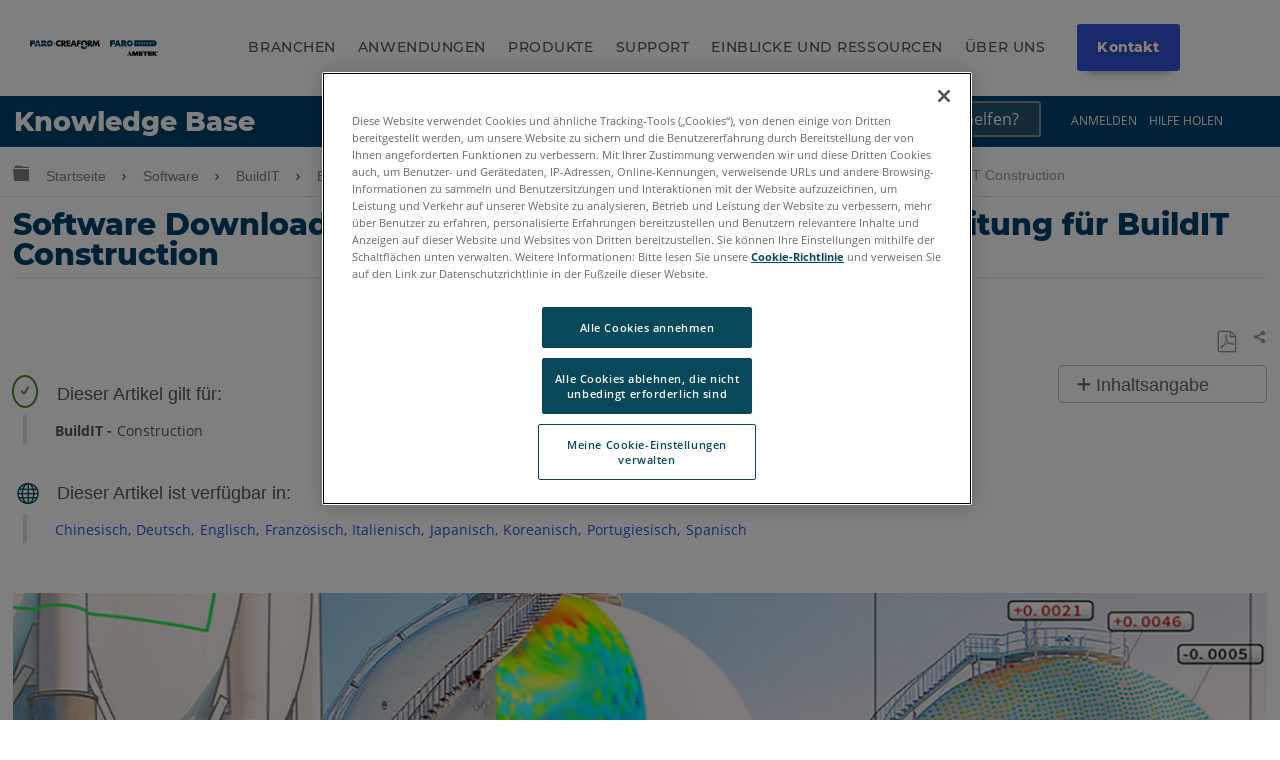

--- FILE ---
content_type: text/html; charset=utf-8
request_url: https://de-knowledge.faro.com/Software/BuildIT/BuildIT_Construction/Software_Download-Release_Notes_and_Installation_Instructions_for_BuildIT_Construction
body_size: 24757
content:
<!DOCTYPE html>
<html  lang="de">
<head prefix="og: http://ogp.me/ns# article: http://ogp.me/ns/article#">

        <meta name="viewport" content="width=device-width, initial-scale=1"/>
        <meta name="viewport" content="width=device-width, initial-scale=1"/>
        <meta name="msvalidate.01" content="BC1FC06F00A76AEAEB8D9987C9AA8385"/>
        <meta name="generator" content="MindTouch"/>
        <meta name="robots" content="index,follow"/>
        <meta property="og:title" content="Software Download, Versionshinweise und Installationsanleitung f&uuml;r BuildIT Construction"/>
        <meta property="og:site_name" content="FARO&reg; Wissensdatenbank"/>
        <meta property="og:type" content="article"/>
        <meta property="og:locale" content="de_DE"/>
        <meta property="og:url" content="https://de-knowledge.faro.com/Software/BuildIT/BuildIT_Construction/Software_Download-Release_Notes_and_Installation_Instructions_for_BuildIT_Construction"/>
        <meta property="og:image" content="https://a.mtstatic.com/@public/production/site_10981/1488489683-logo.png"/>
        <meta property="og:description" content="Dieser Artikel enth&amp;auml;lt Software-Download, Versionshinweise und Installationsanweisungen f&amp;uuml;r BuildIT Construction."/>
        <meta property="article:published_time" content="2018-03-13T14:59:07Z"/>
        <meta property="article:modified_time" content="2025-04-15T17:14:54Z"/>
        <meta name="twitter:card" content="summary"/>
        <meta name="twitter:title" content="Software Download, Versionshinweise und Installationsanleitung f&uuml;r BuildIT Construction"/>
        <meta name="twitter:description" content="Dieser Artikel enth&amp;auml;lt Software-Download, Versionshinweise und Installationsanweisungen f&amp;uuml;r BuildIT Construction."/>
        <meta name="twitter:image" content="https://a.mtstatic.com/@public/production/site_10981/1488489683-logo.png"/>
        <meta name="description" content="Dieser Artikel enth&amp;auml;lt Software-Download, Versionshinweise und Installationsanweisungen f&amp;uuml;r BuildIT Construction."/>
        <link rel="canonical" href="https://de-knowledge.faro.com/Software/BuildIT/BuildIT_Construction/Software_Download-Release_Notes_and_Installation_Instructions_for_BuildIT_Construction"/>
        <link rel="search" type="application/opensearchdescription+xml" title="FARO® Wissensdatenbank-Suche" href="https://de-knowledge.faro.com/@api/deki/site/opensearch/description"/>
        <link rel="apple-touch-icon" href="https://a.mtstatic.com/@public/production/site_10981/1488489685-apple-touch-icon.png"/>
        <link rel="shortcut icon" href="https://a.mtstatic.com/@public/production/site_10981/1489676153-favicon.ico"/>

        <script type="application/ld+json">{"@context":"http:\/\/schema.org","@type":"WebPage","name":"Software Download, Versionshinweise und Installationsanleitung f\u00fcr BuildIT Construction","url":"https:\/\/de-knowledge.faro.com\/Software\/BuildIT\/BuildIT_Construction\/Software_Download-Release_Notes_and_Installation_Instructions_for_BuildIT_Construction"}</script>
        <script type="application/ld+json">{"@context":"http:\/\/schema.org","@type":"WebPage","name":"Software Download, Versionshinweise und Installationsanleitung f\u00fcr BuildIT Construction","url":"https:\/\/de-knowledge.faro.com\/Software\/BuildIT\/BuildIT_Construction\/Software_Download-Release_Notes_and_Installation_Instructions_for_BuildIT_Construction","relatedLink":["https:\/\/de-knowledge.faro.com\/Software\/BuildIT\/BuildIT_Construction\/Technical_Specification_Sheet_for_BuildIT_Construction","https:\/\/de-knowledge.faro.com\/Software\/BuildIT\/BuildIT_Construction\/Supported_File_Formats_for_BuildIT_Construction","https:\/\/de-knowledge.faro.com\/Software\/BuildIT\/BuildIT_Construction\/User_Manual_for_BuildIT_Construction","https:\/\/de-knowledge.faro.com\/Software\/BuildIT\/BuildIT_Construction\/Scanning_with_Multiple_Focus_Scanners_Simultaneously_in_BuildIT_Construction"]}</script>
        <script type="application/ld+json">{"@context":"http:\/\/schema.org","@type":"BreadcrumbList","itemListElement":[{"@type":"ListItem","position":1,"item":{"@id":"https:\/\/de-knowledge.faro.com\/Software","name":"Software"}},{"@type":"ListItem","position":2,"item":{"@id":"https:\/\/de-knowledge.faro.com\/Software\/BuildIT","name":"BuildIT"}},{"@type":"ListItem","position":3,"item":{"@id":"https:\/\/de-knowledge.faro.com\/Software\/BuildIT\/BuildIT_Construction","name":"BuildIT Construction"}}]}</script>

        <title>Software Download, Versionshinweise und Installationsanleitung für BuildIT Construction - FARO® Wissensdatenbank</title>


    <style type="text/css">/*<![CDATA[*/
.formCMSloader {
        border: 3px solid #f3f3f3;
        border-radius: 50%;
        border-top: 3px solid #01426a;
        margin: auto;
        width: 40px;
        height: 40px;
        -webkit-animation: spin 2s linear infinite; /* Safari */
        animation: spin 2s linear infinite;
    }

    /* Safari */
    @-webkit-keyframes spin {
        0% { -webkit-transform: rotate(0deg); }
        100% { -webkit-transform: rotate(360deg); }
    }

    @keyframes spin {
        0% { transform: rotate(0deg); }
        100% { transform: rotate(360deg); }/*]]>*/</style><style type="text/css">/*<![CDATA[*/
nav.elm-footer-siteinfo-nav.elm-nav {
    display: none;
}

.menu-mobile, .item-mobile{
    display:none;
}

footer.faro-footer:before {
    content: "";
    background: rgba(15,76,100,1);
    background: -moz-linear-gradient(-45deg, rgba(15,76,100,1) 0%, rgba(0,155,222,1) 100%);
    background: -webkit-gradient(left top, right bottom, color-stop(0%, rgba(15,76,100,1)), color-stop(100%, rgba(0,155,222,1)));
    background: -webkit-linear-gradient(-45deg, rgba(15,76,100,1) 0%, rgba(0,155,222,1) 100%);
    background: -o-linear-gradient(-45deg, rgba(15,76,100,1) 0%, rgba(0,155,222,1) 100%);
    background: -ms-linear-gradient(-45deg, rgba(15,76,100,1) 0%, rgba(0,155,222,1) 100%);
    background: linear-gradient(135deg, rgba(15,76,100,1) 0%, rgba(0,155,222,1) 100%);
    filter: progid:DXImageTransform.Microsoft.gradient( startColorstr='#0f4c64', endColorstr='#009bde', GradientType=1 );
    display: block;
    width: 100%;
    height: 3px;
}

ul.footer-top {
    margin: 0;
    padding: 20px 0;
}

ul.footer-top li {
    display: inline-block;
    padding-right: .5em;
}

ul.footer-top li a {
    font-size: 13px;
}

ul.footer-top li a:after {
    content: "\|";
    text-align: center;
    margin-right: .5em;
    margin-left: .5em;
}

ul.footer-top li:nth-child(1) a:after, ul.footer-top li:nth-child(2) a:after{
    content:none;
}

li.menu-item.right {
    float: right;
    font-weight:bold;
}

ul.footer-top{
    padding: 20px 0;
}

ul.footer-top, .footer-bottom, .footer-social {
    max-width: 80em;
    margin: 0 auto;
    width: 80%;
}

.footer-bottom {
    display: flex;
    flex-wrap: wrap;
}

.footer-bottom ul {
    flex: 1;
    list-style: none;
    padding: 0;
    margin: 0;
}

li.menu-item:before {
    content: "\e8e7";
    font-family: icomoon;
}

li.menu-item {
    font-size: 12px;
}

ul.footer-list li.menu-title {
    font-weight: bold;
}

ul.footer-top .menu-item:before {
    content: none;
}

ul.footer-social {
    padding-top: 20px;
    padding-left: 0;
    list-style: none;
}

li.social {
    display: inline-block;
    padding-right: .5em;
}

footer.faro-footer {
    padding-bottom: 30px;
}

@media screen and (max-width:900px){
    ul.footer-top, .footer-bottom, .footer-social{
        width:90%;
    }
}

@media screen and (min-width:760px){
    ul.footer-list.footer-sub {
        display: block !important;
    }
}

@media screen and (max-width:760px){
    .footer-bottom{
        flex-direction:column;
    }
    .menu-desk{
        display:none;
    }
    .menu-mobile, .item-mobile{
        display:block;
    }
    ul.footer-list.footer-sub {
        display: none;
    }
    li.menu-item{
        text-align:center;
    }
    ul.footer-list li.menu-title{
        font-size:14px;
        position:relative;
    }
    .footer-bottom ul{
        border-bottom: 1px solid #ddd;
        padding: 10px;
        flex:none;
    }
    ul.footer-top {
        border-bottom: 1px solid #ddd;
    }
    ul.footer-list.footer-sub {
        border-bottom: 0;
    }
    .footer-sub .menu-item {
        line-height: 25px;
    }
    .footer-sub .menu-item:before {
        content: none;
    }
    li.menu-item.menu-title:before {
        content: "\e8e7";
        position: absolute;
        right: 0;
        font-family: icomoon;
        display: block;
    }
    li.menu-item.menu-title.footer-expand:before {
        content: "\e8e5";
    }
    ul.footer-social{
        width: 300px;
        text-align:center;
        margin: 0 auto;
    }
    li.menu-item.right {
        clear: both;
        display: block;
        float: none;
        margin-top: 10px;
    }
    ul.footer-top{
        text-align:center;
    }
}

@media screen and (max-width:600px){
    footer.elm-footer {
        padding-top: 49px;
    }    
}/*]]>*/</style><style type="text/css">/*<![CDATA[*/.tag-table th{ padding: .5em !important; font-size: 12px !important;}.tag-table{display:none;}.columbia-breadcrumb-home-template%3Afaro-tagtable .tag-table{display:block;}.no-touch tr:hover td{background: #fff !important;}.tag-table td{padding: .5em !important; font-size: 12px !important;}.tag-table td:hover{background-color:#f3fbff!important;color: blue !important;cursor:pointer;}.tag-table tr:nth-child(even) td,.tag-table tr:hover,.no-touch tr:hover{background-color: #fff !important;}.tag-table td{border-bottom:1px solid #ddd; border-right:1px solid #ddd;}.tag-table:before{content:"Click a tag to apply it to the page";display:block !important; width:400px;position:absolute; font-size:14px; margin-bottom:10px !important; color:red ;top:15px;}table.tag-table{padding-top:40px !important; position:relative;}/*]]>*/</style><style type="text/css">/*<![CDATA[*/
/* Adjustments */
.mt-dropdown, .mt-dropdown-style{
    max-height: 27em !important;
}
table td.table-head, table th {
color: #000 !important;
}
.mt-section > h2 {
margin-bottom: 2rem !important;
margin-top: 5rem !important;
}
.headersearch-kd > form:nth-child(1) > input:nth-child(1)::placeholder {
color: #fff !important;
}
input[type=search] {
color: #fff !important;
}
@media (min-width: 83em) {
.elm-content-container, .special-search .elm-content-container {
    padding: 1.3rem 10rem 0 3rem !important;
}
}
@media screen and (min-width: 600px) {
aside#mt-toc-container {
    position: relative !important;
    }
}
[id^='section_'] > ul {
    padding-left: 1.4em !important;
}
.mt-featured-recently-added {
flex: auto !important;
}
/* Adjustments */


.mt-search-spblls-component .mt-icon-search {
    display: none !important;
}

.toplinks ul li a {
    color: white !important;
}

.toplinks {
    display: inline-block;
    position: absolute;
    top: 0;
    right: 4%;
    float: right;
}

.mobile-toplinks {
    display: none;
    position: inherit !important;
    top: 0;
    right: 4%;
    float: right;
}

.header-container-kd {
    background-color: #01426A;
    position: relative;
    width: -moz-available;
    width: -webkit-fill-available;
    width: fill-available;
    line-height: normal;
    height: 50px;
}

.site-header {
    position: relative !important;
}
.headtitle {
    display: inline-block;
    color: white !important;
    font-weight: 800;
    padding-left: .5em;
    font-size: 150%;
    font-family: 'Montserrat' !important;
    line-height: normal !important;
    margin-top: 3px;
    margin-bottom: 10px;
    padding-top: 6px;
    text-decoration: none !important;
}

.headertitle:hover {
    text-decoration: none !important;
}

.toplinks ul li a:visited {
    color: white !important;
    text-decoration: none !important;
}

ol.mt-dropdown.custom-drop {
    background-color: #01426A;
    
}

.headersearch-kd {
    display: inline-flex;
    margin-right: 30px;
}

.custom-search {
    font-family: 'Montserrat';
    font-size: 1.5rem !important;
    padding: .6rem .1rem !important;
    font-weight: 500 !important;
    background-color: #265673 !important;
    color: white;
}
    
    }

.headersearch-kd button {
	display:none !important;
}


::-moz-placeholder {
  opacity: 1;
}

.elm-fixed-header {
    position: unset !important;
}

.elm-header-global-nav {
    padding-top: .5em !important;
}

.toplinks ul li a {
    color: white !important;
}

.dropdown {
  position: relative;
  display: inline-block;
}

.custom-drop{
	display:none;
	position: absolute !important;
    background-color: #0e4c72;
    min-width: 250px !important;
    box-shadow: 0px 8px 16px 0px rgb(0 0 0 / 20%);
    z-index: 99999999!important;
    top: -1px !important;
    bottom: -300px !important;
    left: 125px !important;
        border :none !important;

}

.custom-drop a {
    color: black;
    padding: 12px 16px;
    text-decoration: none;
    display: block;
    border :none !important;
}

.custom-drop a:hover {
    background-color: #333;
}

.dropdown:hover .custom-drop {
  display: block;
}

.dropdown:hover .dropbtn {
  background-color: #3e8e41;
}

.spaceBtns{
	display: flex;
	align-items:center;
	padding: 5px;
}

.spaceBtns a{
	border: 1px solid #fff;
	margin-right: 5px;
	border-radius:6px;
	font-size: 16px !important;
	font-weight:400;
	text-align:center;
	text-shadow: 0.8px 0px 0px black;
}

.navOverlay {
  height: 0;
  width: 100%;
  position: fixed;
  z-index: 1;
  top: 0;
  left: 0;
  background-color: rgb(0,0,0);
  background-color: rgba(79, 83, 85, 0.95);
  overflow-x: hidden;
  transition: 0.3s;
   z-index:10000
}

.navOverlay-content {
  
  top: 25%;
  width: 100%;
  margin-top: 30px;
  padding-left:10px;
  padding-right:10px;  
}

.navOverlay a {
  padding: 8px;
  text-decoration: none;
  color: #d0d0d0;
  display: block;
  transition: 0.2s;
}

.navOverlay a:hover, .navOverlay a:focus {
  color: #f1f1f1;
}

.navOverlay .closebtn {
  position: absolute;
  top: 20px;
  right: 45px;
  font-size: 60px;
}

#closeNav, #closeSearchNav{
    z-index: 1000000;
    color: white !important;
    cursor: pointer;

	font-size: 2rem;
	position: relative;
	top: 3rem;
	left: 93%;

}

#openNav, #openSearch {
    font-size: 18px;
    cursor: pointer;
    float: right;
    margin-right: 1.4em;
    margin-top: 1.1em;
    color: white !important;
    display:none;
}

.signin{
	background-color:#ff4500;
	border: 1px solid #752507 !important;
	color: #fff !important;
}

@media screen and (max-width: 900px) {

    .navOverlay:visited {
        color: #999 !important;
        text-decoration: none !important;
    }
    
    .submitcase:visited{
        color: #d0d0d0 !important;
        text-decoration: none !important;
    }
    
    .mt-dropdown-link:visited{
        color: #d0d0d0 !important;
        text-decoration: none !important;
    }
    
    .navOverlay a {
      font-size: 20px; list-style-type: none;
    }
    
    .navOverlay .closebtn {
        font-size: 40px;
        top: 15px;
        right: 35px;
    }
    
    .navOverlay ul {
       list-style-type: none !important;
    }
    
    .headtitle{
        width : 70%;
        display: inline-block;
        color: white !important;
        font-family: 'Montserrat' !important;
    }
    
    #openNav, #openSearch{
        display:inline-block;
        color:#d2d2d2;
    }

    .headersearch-kd {
        display: inline-flex;
        margin-right: 30px;
    }
    
    
    .toplinks {
        display: none !important;
    }

.custom-search {
    font-weight: 500 !important;
    background-color: #265673 !important;
	border: 1px solid #43799a;
    color: #d0d0d0 !important;
	text-shadow: 0.8px 0px 0px black;
	border-top-left-radius:6px;
	border-bottom-left-radius:6px;
}
    
form.example{
    display:flex;   
 }
/* Style the search field */
form.example input[type=search] {
  padding: 11px;
  font-size: 17px;
  border: 1px solid grey;
  float: left;
  background: #f1f1f1;
   width: 220px !important;
}

form.example input[type=search]::placeholder{
	color: #d0d0d0;
	text-shadow: 0.8px 0px 0px black;
   
}

/* Style the submit button */
form.example button {
	float: left;
    padding: 10px 15px;
    background: #3455db;
    color: white;
    font-size: 17px;
    border: 1px solid grey;
    border-left: none;
    cursor: pointer;
    border-top-right-radius: 6px;
    border-bottom-right-radius: 6px;
    width: 50px !important;
}

form.example button:hover {
  background: #0b7dda;
}

/* Clear floats */
form.example::after {
  content: "";
  clear: both;
  display: table;
}
}


#myNav{
	 font-family: "Inv Maison Neue","Maison Neue",-apple-system,BlinkMacSystemFont,"Open Sans",open-sans,sans-serif;
}
}/*]]>*/</style><style type="text/css">/*<![CDATA[*/
.tag-editor {
    position: relative;
    top: -40px;
}

.tag-editor p {
    font-size: 16px;
}

p.editortitle {
    font-weight: bold;
}

p.product {
    font-weight: bold;
}

.columbia-page-main .tagcallout{
    display:none !important;
}

[class*='columbia-article-'] .mt-content-container .tagcallout.hascontent {
    display: block !important;
}

.columbia-page-home .elm-content-container .mt-content-container .tagcallout, .columbia-article-topic-portfolio .elm-content-container .mt-content-container .tagcallout, .columbia-article-topic-category .elm-content-container .mt-content-container .tagcallout, .columbia-article-topic-guide .elm-content-container .mt-content-container .tagcallout{
    display: none !important;
}

.tagcallout{
    display:none;
}

.tagcallout p {
    display: inline-block;
    margin: 0 .2em;
    font-size: 14px;
    color: #52595D;
}

.tagcallout .clear:nth-child(1) {
    display: none;
}

.tagcallout {
    margin-top:50px;
    margin-left:10px;
}

p.model:after {
    content: ",";
}

p.model:last-child:after{
    content:none;
}

p.product:after {
    content: "-";
}

.tag-products {
    border-left: 4px solid #E2E2E2;
    padding-left: 25px;
    margin-top: 20px;
    position:relative;
}

.tag-products:after {
    content: "\e88a";
    font-family: icomoon;
    border-radius: 50%;
    border: 2px solid #4C8C2B;
    color: #4C8C2B;
    padding: 5px;
    position: absolute;
    top: -40px;
    font-size: 12px;
    left: -15px;
}

p.languagequality {
    font-weight: bold;
}

p.languagequality:after{
    content: " -";
}

.tag-products:before {
    content: "Dieser Artikel gilt f\00FCr:";
    display: block;
    position: absolute;
    top: -35px;
    left: 30px;
    font-family: "Century Gothic", centurygothic, arial, sans-serif;
}

.tag-language {
    border-left: 4px solid #E2E2E2;
    padding-left: 25px;
    margin-top: 70px;
    position:relative;
}

.tag-language:after {
    content: "\e6c2";
    font-family: icomoon;
    border-radius: 50%;
    color: #0F4C64;
    padding: 5px;
    position: absolute;
    top: -45px;
    font-size: 23px;
    left: -15px;
}

.tag-language:before {
    content: "Dieser Artikel ist verf\00FCgbar in:";
    display: block;
    position: absolute;
    top: -35px;
    left: 30px;
    font-family: "Century Gothic", centurygothic, arial, sans-serif;
}
.tag-products-div:nth-child(n + 4)
{
    display: none;   
}
.visible{
    display:block !important;
}/*]]>*/</style><style type="text/css">/*<![CDATA[*/
.elm-header-logo-container {
    display: none;
}

.headtitle {
    display: inline-block;
    color: white;
    font-family: "Open Sans",sans-serif;
}

.toplinks ul li {
    display: inline-block;
    margin: 0 .5em;
    font-size: 12px;
    text-transform: uppercase;
}

.toplinks ul li a {
    color: #52595d;
} 

.toplinks {
    display: inline-block;
    position: absolute;
    top: 0;
    right: 4%;
}

.toplinks ul {
    margin-top: 5px;
}

ol.mt-dropdown.custom-drop li a {
    font-size: 12px;
}

ol.mt-dropdown.custom-drop {
    z-index: 9999;
    width: 13em;
}

ol.mt-dropdown.custom-drop li:before {
    content: none !important;
}

.toplinks .mt-dropdown-link:before {
    content: "\e8e5";
    font-family: icomoon;
    float: right;
    margin-left: 5px;
}

.logo {
    float: left;
    margin-top: 5px;
}

.headerlinks ul li {
    display: inline-block;
    margin: 0 1em;
}

.headerlinks ul {
    margin: 35px 0 0;
    display: inline-block;
}

.headerlinks ul li a {
    text-transform: uppercase;
    font-weight: bold;
    font-size: 14px;
}

select.language, select.language:active, select.language:focus {
    background: none;
    border: 0 !important;
    text-transform: uppercase;
    -webkit-appearance: none;
    box-shadow: none;
    -moz-appearance: none;
    padding: 0;
    color: #666;
    font-size:12px !important;
}

.toplinks select::-ms-expand {
    display: none;
}

.header-container {
    max-width: 80em;
    margin: 0 auto;
    position: relative;
    padding: 20px;
}

.headersearch {
    max-width: 300px;
    float: right;
    margin-top: 20px;
    position: relative;
    min-width: 220px;
}

.headersearch button.mt-button.ui-button-icon.mt-icon-site-search-button.search-button {
    position: absolute;
    right: 3px;
    top: 8px;
    font-size: 20px;
}

.headersearch input.custom-search {
    border: 1px solid #e2e2e2;
    font-size: 13px;
    padding: .6em .2em;
}

li.elm-global-search {
    visibility: hidden;
}

.header-container:after {
    content: "";
    background: rgba(15,76,100,1);
    background: -moz-linear-gradient(-45deg, rgba(15,76,100,1) 0%, rgba(0,155,222,1) 100%);
    background: -webkit-gradient(left top, right bottom, color-stop(0%, rgba(15,76,100,1)), color-stop(100%, rgba(0,155,222,1)));
    background: -webkit-linear-gradient(-45deg, rgba(15,76,100,1)0%, rgba(0,155,222,1) 100%);
    background: -o-linear-gradient(-45deg, rgba(15,76,100,1) 0%, rgba(0,155,222,1) 100%);
    background: -ms-linear-gradient(-45deg, rgba(15,76,100,1) 0%, rgba(0,155,222,1) 100%);
    background: linear-gradient(135deg, rgba(15,76,100,1) 0%, rgba(0,155,222,1) 100%);
    filter: progid:DXImageTransform.Microsoft.gradient( startColorstr='#0f4c64', endColorstr='#009bde', GradientType=1 );
    display: block;
    width: 3500px;
    height: 3px;
    position: absolute;
    left: -999px;
    right: 0;
    margin-top: 17px;
}

ol.mt-dropdown.custom-drop.mt-dropdown-top{
    top:initial !important;
}

@media screen and (max-width:900px){
    .logo{
        max-width:150px;
        margin-top: 12px;
    }
    .headerlinks ul li{
        margin:0 .4em;
    }
    .headerlinks ul li a{
        font-size:12px;
    }
    .toplinks ul li, select.language{
        font-size:11px !important;
    }
    .headersearch{
        margin-top:22px;
    }
    .headerlinks ul {
        padding-left: 10px;
    }
}

@media screen and (max-width:760px){
    .headerlinks ul:after{
        content:"";
        display:block;
        clear:both;
    }
    .headerlinks ul {
        display: block;
        width: 100%;
        clear: both;
        padding-left: 0;
    }
    .headerlinks ul li {
        width: 33%;
        float: left;
        margin: 0;
        list-style: none;
        text-align: center;
    }
    .logo {
        float: none;
        margin-top: 0;
    }
    .headerlinks ul {
        margin: 10px 0;
    }
    .headersearch {
        float: none;
        clear: both;
        width: 100%;
        max-width: 100%;
        margin-top: 0;
    }
    .toplinks ul {
        margin-top: 20px;
    }
}

@media screen and (max-width:600px){
    nav.elm-header-user-nav.elm-nav {
        display: none;
    }
}

@media screen and (max-width:450px){
    .headerlinks ul li a{
        font-size:11px;
    }
    li.nav-faro {
        width: 25% !important;
        text-align:right !important;
    }
    li.nav-support {
        width: 33% !important;
    }
    li.nav-download {
        width: 40% !important;
        text-align:left !important;
    }
    .logo {
        max-width: 120px;
    }
    .toplinks ul li{
        margin:0 .3em;
    }
    .toplinks {
        position: relative;
        right: 0;
        margin: 0 auto;
        width: 100%;
        display: block;
        text-align: center;
    }
    .elm-header-custom {
        padding-top: 0;
    }
    .logo {
        float: none;
        margin: 0 auto;
    }
    ol.mt-dropdown.custom-drop.mt-dropdown-top {
        top: initial !Important;
        margin: 0 !important;
        height: auto !Important;
        bottom: initial !important;
        max-height: none !important;
        left: 0 !important;
        overflow: visible !important;
        min-height: initial !important;
    }
    .toplinks ul li{
        position:relative;
        overflow: visible;
    }
    .toplinks ul {
        padding: 0 !important;
    }
}/*]]>*/</style><style type="text/css">/*<![CDATA[*/
ol.mt-breadcrumbs li a span {
    display: none;
}

.mt-icon-linkedin-share:before {
    content: "\e913" !important;
}

ol.mt-breadcrumbs {
    border: none !important;
}

.columbia-article-downloads aside#mt-toc-container, .columbia-article-video aside#mt-toc-container, .columbia-article-troubleshooting aside#mt-toc-container{
    display: block !important;
}

.columbia-article-downloads .mt-feedback-rating-container, .columbia-article-video .mt-feedback-rating-container, .columbia-article-troubleshooting .mt-feedback-rating-container{
    display: block !important;
}

.columbia-article-downloads .elm-meta-article-navigation, .columbia-article-video .elm-meta-article-navigation, .columbia-article-troubleshooting .elm-meta-article-navigation{
    display: block !important;
}

.columbia-article-downloads .mt-article-pagination, .columbia-article-video .mt-article-pagination, .columbia-article-troubleshooting .mt-article-pagination{
    display: block !important;
}

.columbia-article-downloads .elm-related-articles-container, .columbia-article-video .elm-related-articles-container, .columbia-article-troubleshooting .elm-related-articles-container{
    display: block !important;
}

.columbia-learning-path .elm-meta-article-navigation .elm-back-to-top{
    display:block !important;
}

@media screen and (min-width:600px){
aside#mt-toc-container {
    position: absolute;
    right: 0;
}
}

@media screen and (max-width: 37.49em){
    body:not(.cke_editable) .mt-responsive-table tr td, body:not(.cke_editable) .mt-responsive-table tr th[data-th] {
        background: none !important;
        padding: .5em !important;
        width: 100% !important;
    }
    .ui-table tr:nth-child(even), .ui-table tr:nth-child(even) td,tr:nth-child(even), tr:nth-child(even) td {
        border: 0 !important;
    }
    body:not(.cke_editable) .mt-responsive-table tr td:last-child,body:not(.cke_editable) .mt-responsive-table tr th:last-child {
        border: 0 !important;
    }
}

button.elm-hierarchy-trigger, .no-touch .mt-hierarchy-trigger:hover, .no-touch .mt-hierarchy-trigger:active, button.elm-hierarchy-trigger:focus {
    font-size: 19px !important;
    position: relative;
    top: 2px;
}

.mt-breadcrumbs a {
    color: #808184 !important;
    font-size: 14px !Important;
}

.elm-nav-container .mt-breadcrumbs li:after {
    position: relative;
    content: "\e8e7";
    font-family: icomoon;
    top: 2px;
    font-size: 14px;
    margin: 0 .5em !important;
}

.alert-header {
    font-family: "Century Gothic", centurygothic, arial, sans-serif;
    font-size: 16px;
}

.alert-header:before {
    content: "\e628";
    font-family: icomoon;
    color: #eaaa00;
    float: left;
    padding-right: 1em;
}

.alert-text {
    color: #8d9295;
    font-size: 14px;
    position:relative;
    padding-left: 2em;
}

.alert-text:before {
    content: "";
    width: 4px;
    background-color: #e2e2e2;
    top: -5px;
    left: 5px;
    position: absolute;
    bottom: -5px;
}

.custom-toggle-header {
    background: transparent;
    cursor: pointer;
    display: -webkit-flex;
    display: flex;
    -webkit-align-items: center;
    align-items: center;
}

.custom-toggle-header h1, .custom-toggle-header h2, .custom-toggle-header h3, .custom-toggle-header h4, .custom-toggle-header h5, .custom-toggle-header p{
    color: #01426A !important;
    padding-bottom: 0 !important;
    margin: 0 !important;
    padding-left: 20px;
    font-family: "Century Gothic", centurygothic, arial, sans-serif;
}

.custom-toggle-section {
    margin: 20px 0;
}
.custom-toggle{
    padding-left: 20px;
}
.custom-toggle.expanded{
    border-left: 5px solid #e2e2e2;
}

.custom-toggle-header:before {
    display: block;
    content: "\e703";
    color: #01426A;
    font-family: icomoon;
    font-size: 15px;
}

.custom-toggle-header.selected:before{
    content: '\e702';
}

.custom-toggle {
    overflow: visible !important;
}

.custom-toggle-header a {
    font-size: 0;
    float:left;
}

.custom-toggle-header{
    border-bottom: 5px solid #ddd;
    padding-bottom: 10px;
}

.custom-toggle-header.style-wrap.selected {
    border-bottom: 0 !important;
}

.custom-toggle-header p {
    margin: 0 0 0 20px;
    line-height: 1.5;
}

.custom-toggle-header div[class*="section"] {
    flex: 1;
    -ms-flex: 1;
    -webkit-flex: 1;
}

aside#mt-toc-container{
    background: #fff !important;
    border-color: #bfbdbd !Important;
}

li.mt-related-listing.mt-related-listing-detailed {
    border-color: #8d9295;
}

.mt-icon-article-pdf:before{
     color: #999 !important;
     font-size: 110% !important;
}

.columbia-article-topic-category .tagcallout, .columbia-article-topic-guide .tagcallout, .columbia-article-topic-portfolio .tagcallout, .columbia-page-template-home .tagcallout, .columbia-page-template .tagcallout, .columbia-page-special .tagcallout{
    display:none !important;
}
[class^="columbia-article"] .tagcallout{
    display:block;
}

.columbia-article-topic-guide .elm-article-feedback, .columbia-article-topic-category .elm-article-feedback{
    display: none !important;
}

.tagcallout.hascontent{
    margin-bottom: 50px;
}

@media screen and (max-width:500px){
    ul.mt-article-pagination li {
        width: 95% !important;
    }
    footer.elm-content-footer {
        margin: 0 !important;
    }
    li.elm-article-pagination {
        margin-top: 0 !important;
    }
    .mt-article-pagination a span {
        max-width: 85% !important;
        text-overflow: initial !important;
        white-space: normal !important;
        text-align: center !important;
        padding: 10px 0;
        display:block !important;
        margin: 0 auto;
    }
    .mt-article-pagination a {
        width: 100% !important;
        position: relative !important;
        display: block !important;
    }
    .mt-article-pagination li {
        border: 1px solid #004566 !important;
        border-radius: 10px;
        margin: 5px 0 !important;
    }
    a.mt-icon-previous-article span{
        border-left: 1px solid grey;
    }
    a.mt-icon-next-article span{
        border-right: 1px solid grey;
    }
    .mt-article-pagination li a:after {
        width: 22px;
        position: absolute !important;
        right: 0;
        top: 50% !important;
        transform: translateY(-50%);
    }
    .mt-article-pagination li a:before {
        width: 22px;
        position: absolute !important;
        left: 0;
        top: 50% !important;
        transform: translateY(-50%);
    }
}/*]]>*/</style><style type="text/css">/*<![CDATA[*/
.elm-user-pro-member .mt-sortable-listing {
    border: 1px solid #8d9295 !important;
}

li.mt-sortable-listing.mt-sortable-listing-detailed {
    flex: 1 1 18em;
    margin: .5em;
}

a.mt-listing-detailed-subpage-title span {
    display: none;
}

a.mt-listing-detailed-subpage-title {
    text-align: center;
}

dd.mt-listing-detailed-overview {
    display: none;
}

dt.mt-listing-detailed-title a span {
    display: none;
}
dt.mt-listing-detailed-title a, span.mt-sortable-listing-title{
    color:#000 !important;
    font-size:16px !important;
}
.mt-sortable-listing-detailed dt.mt-listing-detailed-title, span.mt-sortable-listing-title {
    font-family: "Century gothic", centurygothic, arial, sans-serif;
    text-align:center;
}

.columbia-article-topic-guide li.elm-last-modified, .columbia-article-topic-guide li.elm-page-restriction{
    display: none;
}

.columbia-article-topic-category li.elm-last-modified, .columbia-article-topic-category li.elm-page-restriction{
    display:none;
}

.columbia-article-topic-category h1#title, .columbia-article-topic-guide h1#title {
    border: 0;
    text-align: center;
    font-size:30px !important;
}

@media screen and (min-width: 65.25em){
    .columbia-article-topic-category .mt-article-pagination a span {
        max-width: 55em !important;
    }
}

h1#title{
    font-size:30px !important;
}

dd.mt-listing-detailed-image {
    width: 100%;
    max-width: 100%;
    margin:0;
}

.columbia-article-topic-category .mt-listing-detailed-subpages ul{
    -moz-column-width: 55em !important;
    -webkit-column-width: 55em !important;
    column-width: 55em !important;
}

dt.mt-listing-detailed-title {
    width: 100%;
    padding-top: 20px;
}

.mt-listing-detailed-title a {
    font-size: 16px;
}

span.mt-sortable-listing-image img {
    max-width: 150px;
    max-height: 150px;
    margin: 0 auto;
    text-align: center;
    display: block;
}

dd.mt-listing-detailed-image {
    min-height: 150px;
}

.mt-sortable-listing-detailed .mt-listing-detailed-subpages li.mt-show-more-listing a {
    text-align: center !important;
    display: block !important;
    font-size: 14px;
}

.mt-listings-simple li{
    margin: 0 0 .5em;
}

.mt-page-thumbnail img {
    text-align: center;
    max-height: 150px;
}
.mt-page-thumbnail {
    float: none !important;
    margin: 0 auto !important;
    text-align:center;
}
.mt-page-overview {
    display: none;
}

@media screen and (max-width:500px){
    .columbia-article-topic-category h1#title, .columbia-article-topic-guide h1#title {
        font-size: 20px !important;
    }
    .mt-page-thumbnail img{
        max-height: 100px !important;
    }
}/*]]>*/</style><style type="text/css">/*<![CDATA[*/
.mt-lp-pages-container .mt-collapsible-section.mt-hide {
    display: block !Important;
    margin-top: 0 !important;
}

dd.mt-listing-detailed-pagecount {
    display: none;
}

.mt-lp-page-listings {
    border: 0 !important;
}

li.mt-icon-lp-page:before {
    content: none;
}

.mt-lp-path-container button.mt-toggle.mt-summary-toggle.ui-button-icon.mt-toggle-expand {
    display: none;
}

li.mt-icon-lp-page {
    margin: 0;
}

.mt-icon-lp-page dl.mt-listing-detailed {
    padding-left: 0 !important;
    margin-left: 0 !important;
}

dt.mt-listing-detailed-title a {
    font-family: "Century gothic", centurygothic, arial, sans-serif;
    font-size: 16px !Important;
}

dd.mt-listing-detailed-overview.mt-lp-page-overview {
    display: none;
}

.mt-icon-lp-page dt.mt-listing-detailed-title a {
    color: #0055a0 !important;
}

.mt-icon-lp-page dt.mt-listing-detailed-title a span {
    display: block;
}

[class*=mt-icon-article-]:before {
    color: #01426A;
    font-size: 15px;
}

span.mt-icon-article-lp {
    display: block !important;
}

span.mt-icon-article-lp:before {
    font-size: 20px !Important;
    position: relative;
    top: -2px;
    background-image: url(/@api/deki/files/3485/guidedpath_03.jpg);
    content: "" !important;
    width: 30px !important;
    height: 30px !important;
    display: block;
    background-size: 20px;
    background-position: center;
    background-repeat: no-repeat;
}

.mt-learningpath-widget {
    border: 1px solid #8d9295;
    border-radius: 10px;
    padding: 10px 20px;
}

li.mt-sortable-listing.mt-hoverable-area .mt-learningpath-widget {
    border: 0 !important;
}

.mt-learningpath-widget .mt-listing-detailed-title {
    margin-bottom: 0 !important;
    margin-top: .8em !Important;
    padding-top: 0 !Important;
}

.mt-lp-path-container .mt-listing-detailed-subpages .mt-lp-page-listings {
    margin-left: 20px;
    margin-top: 20px;
}

.mt-lp-path-container .mt-listing-detailed{
    margin-bottom: 0 !important;
    padding-left: 0 !important;
    margin-top:0 !important;
}

.mt-lp-path-container .mt-listing-detailed-subpages .mt-lp-page-listings li {
    margin-bottom: .5em;
}

mt-lp-path-container dl.mt-listing-detailed{
    margin-bottom:0;
}

.mt-lp-path-container dt.mt-listing-detailed-title a span {
    margin-right: 1em;
}

li.mt-sortable-listing.learningpath .mt-edit-control {
    display: none;
}

.mt-learningpath-widget{
    border:none !important;
}

li.mt-sortable-listing .guide-block p:nth-child(1) a {
    font-size: 16px !important;
    color: #000;
    font-family: "Century gothic", centurygothic, arial, sans-serif !important;
}

.guide-block {
    text-align: left !important;
}

.guide-block p {
    font-family: "Century gothic", centurygothic, arial, sans-serif;
    font-size: 15px;
    padding-left: 20px;
    margin-left: .5em;
    margin: .5em !Important;
}

.guide-block{
    text-align: left !important;
    padding: 15px 20px;
}

.guide-block p:nth-child(1):before {
    content: "\e629";
    display: block;
    float: left;
    font-family: icomoon;
    color: #0F4C64 !important;
    padding-right: 18px;
}

.guide-block p:before {
    content: '\e933';
    display: block;
    float: left;
    font-family: icomoon;
    padding-right: 1em;
    color: #357da9!important;
    font-size: 15px !important;
}

.guide-block p:nth-child(1) {
    padding-left: 0 !important;
    padding-bottom: .7em !important;
}

li.mt-sortable-listing.learningpath {
    flex: 1 1 35em !important;
}

.columbia-article-topic-guide ul#mt-sortable .mt-sortable-listing {
    flex: 1 1 35em !important;
}

li.mt-icon-lp-page .mt-listing-detailed-title a, li.mt-sortable-listing .guide-block p a {
    font-family: helvetica, arial, sans-serif;
    font-size: 14px !important;
    display:block;
    padding-left:30px;
}

.mt-lp-path-container .mt-lp-page-listings dt.mt-listing-detailed-title a span{
    margin-left: -30px;
}

.mt-listing-detailed-subpages li.mt-icon-lp-page dl.mt-listing-detailed dt.mt-listing-detailed-title {
    margin: 0 !important;
}/*]]>*/</style><style type="text/css">/*<![CDATA[*/
.mt-listing-detailed {
padding-top: 4.5px !important;
}
.mt-guide-listings {
    align-content: flex-start;
    align-items: stretch;
    display: flex;
    flex-direction: row;
    flex-wrap: wrap;
    justify-content: flex-start;
    list-style: none;
    margin: 0 -1em;
    padding: 0;
}

.columbia-special-path .mt-lp-page-listings {
    display: block;
}
.mt-guide-tabs-container.mt-tabs.mt-tabbed-content.ui-tabs.ui-widget.ui-widget-content {
    border: 0 !important;
}

.guide-block p:nth-child(n+7), .mt-icon-lp-page:nth-child(n+6) {
    display:none;  
}
.visible{
    display:block !important;
}

.guide-block button.mt-icon-expand-collapse.mt-reveal-listing-expand-link.custom-guide-expand-btn {
    margin-left: 20px;
}

ul.mt-topic-hierarchy-listings.mt-guide-listings li {
    border: 0 !important;
}

.mt-guide-tabs-container{
     overflow:hidden;
}

.mt-classification-listings.mt-guide-listings li a {
    font-size: 14px !important;
}

.mt-classification-listings.mt-guide-listings span.mt-classification-overview {
    display: none !important;
}

.ui-tabs-scroll-container {
    background: 0 !important;
    z-index: 999 !important;
    position: relative;
    margin-bottom: -1px;
}

.mt-guide-add-button-container {
    background: 0 !important;
    padding-left: 0 !important;
    border-bottom: 0 !important;
    z-index: 9999;
    position: relative;
}

button.mt-guide-tabs-add-button.ui-button-icon.mt-icon-add-guide-tab {
    background: 0 !important;
    border:0 !important;
}

li.mt-guide-tab.ui-state-default {
    border: 0 !Important;
}

li.mt-guide-tab.ui-tabs-active.ui-state-active {
    border: 1px solid #DDDCDE !important;
    border-bottom: 0 !important;
    background-color:#fff !important;
}

li.mt-guide-tab.ui-state-default {
    background: 0 !important;
}

.ui-tabs-nav li a {
    font-weight: 400 !important;
}

.mt-guide-content.ui-tabs-panel {
    border: 1px solid #ddd !important;
    border-radius: 10px;
    margin-top:-2px !important;
}

button.mt-guide-tabs-add-button.ui-button-icon.mt-icon-add-guide-tab {
    border-color: #ddd !important;
}

ul.mt-guide-tabs-selectors.ui-tabs-nav {
    padding-left: 0 !important;
    border: 0 !important;
}

.ui-tabs .ui-tabs-nav li.ui-state-active a {
    color: #000 !important;
}

.ui-tabs-nav li a {
    color: #9a9b9c !important;
}

.ui-tabs-panel h2, .ui-tabs-panel h3, .ui-tabs-panel h4, .ui-tabs-panel h5 {
    color: #494D4F !important;
    font-size: 18px !important;
}

.mt-listings-simple li a {
    font-size: 14px !Important;
} 

ul.mt-topic-hierarchy-listings.mt-guide-listings li {
    margin: 0 1em .5em 1em !important;
}

.mt-guide-content dt.mt-listing-detailed-title {
    padding-top: 0;
}

.mt-guide-content dt.mt-listing-detailed-title a {
    font-family: "Helvetica", helvetica, arial, sans-serif;
    color: #01426A !important;
    font-size: 15px !important;
}

.mt-guide-content dt.mt-listing-detailed-title a span {
    display: block !Important;
    margin-right: 1em;
}

ul.mt-listings-simple {
    margin-top: .5em;
}

.mt-guide-content {
    padding: 2em !important;
}

h5.mt-classification-heading {
    display: none !important;
}

.mt-guide-listings li {
    margin: 0 .5em .5em !important;
}

ul.mt-classification-listings.mt-guide-listings {
    -moz-column-count: 2;
    -webkit-column-count: 2;
    column-count: 2;
}

.mt-classification-listings.mt-guide-listings li {
    page-break-inside: avoid;
}

.mt-classification-listings.mt-guide-listings li a {
    font-size: 14px !important;
    padding-left: 25px;
    position: relative;
    margin-bottom:0 !important;
    display:table;
}

.mt-classification-listings a span{
    position: relative;
    height:100%;
    overflow:auto;
    left:0;
    top:0;
}

#mt-guide-tabs li.mt-sortable-listing {
    border: 0 !important;
}

@media screen and (min-width:1030px){
#mt-guide-tabs .mt-lp-container li {
    flex: 1 1 30.5em !important;
}
}

@media screen and (max-width:1030px){
#mt-guide-tabs .mt-lp-container li {
    flex: 1 1 20.5em !important;
}
}

@media screen and (max-width:730px){
#mt-guide-tabs .mt-lp-container li {
    flex: 1 1 16.5em !important;
}
}

.mt-guide-content dt.mt-listing-detailed-title a span{
    margin-right:0 !important;
}

#mt-guide-tabs li.mt-icon-lp-page {
    display: block !Important;
}


@media screen and (min-width: 65.25em){
    .columbia-article-topic-guide .mt-article-pagination a span {
        max-width: 55em !important;
    }
}

@media screen and (max-width:600px){
    .mt-lp-path-container .mt-listing-detailed-subpages .mt-lp-page-listings {
        margin-left: 0 !important;
    }
    ul.mt-classification-listings.mt-guide-listings {
        -moz-column-count: 1;
        -webkit-column-count: 1;
        column-count: 1;
    }
    ol.elm-meta-data.elm-meta-article-navigation{
        border:0 !important;
        padding:0 !important;
    }
    .mt-guide-tabs-container .mt-guide-content {
        padding: 10px !important;
        border: none !important;
        border-radius: 0 !important;
        margin: 0 !Important;
    }
    .ui-tabs-nav .mt-guide-content li {
        white-space: normal !important;
        border: 0 !important;
        background: 0 !Important;
        padding: 0 !important;
        margin: 0 .2em .2em .8em !important;
    }
    ul.mt-guide-tabs-selectors {
        width: 100% !Important;
    }

    .mt-guide-tabs-container .mt-topic-hierarchy-listings .mt-listing-detailed-title a {
        padding: 0 !important;
    }
    .mt-guide-tabs-container.mt-tabs.mt-tabbed-content.ui-tabs.ui-widget.ui-widget-content {
        border: 1px solid #8d9295 !important;
        border-radius: 10px;
    }

    li.mt-guide-tab.ui-tabs-active.ui-state-active {
        border: 0 !important;
        background-color:#fff !important;
    }

    .mt-guide-tabs-container li.mt-guide-tab {
        background: #eee !important;
        text-align: center;
        border-bottom: 1px solid #d3d3d3 !important;
    }

    li.mt-guide-tab{
        text-align: center;
        position:relative !important;
    }

    .ui-tabs .ui-tabs-nav .mt-guide-content li span {
        display: block;
    }

    .ui-tabs-nav .mt-guide-content li {
        margin: .2em !important;
    }
    
    ul.mt-topic-hierarchy-listings.mt-guide-listings li {
        margin: 0 !important;
        padding: .5em 0;
    }

    li.mt-guide-tab.ui-tabs-active.ui-state-active:before {
        content: "\e8e5";
        font-family: icomoon;
        position: absolute;
        vertical-align: middle;
        right: 20px;
        top: 10px;
    }

    li.mt-guide-tab:before {
        font-family: icomoon;
        position: absolute;
        right: 20px;
        top: 10px;
    }
    #mt-guide-tabs .mt-guide-content {
        width: 90% !important;
        margin: 0 auto !important;
    }
    .mt-guide-content {
        display: none;
    }
}

@media screen and (max-width:500px){
    span.mt-related-listing-link-text {
        white-space: normal !important;
    }
    
    span.mt-related-listing-link-overview {
        display: none;
    }
    
    h1#title{
        font-size:20px !important;
    }
}/*]]>*/</style><style type="text/css">/*<![CDATA[*/
a.mt-search-carousel-item.category {
    border-color: #8D9295 !important;
}

h1.mt-help-header {
    font-size: 30px !important;
}

span.mt-help-breadcrumb-label, .mt-carousel-helper-text {
    color: #9EA4A2;
}

#mt-search-results li:nth-child(odd), .mt-tree-search-results li:nth-child(odd){
    color:#fff !important;
}

span.mt-search-partial-content {
    color: #494D4F !important;
    font-size:14px !important;
}/*]]>*/</style>

        <link media="screen" type="text/css" rel="stylesheet" href="https://a.mtstatic.com/@cache/layout/anonymous.css?_=288d8db7853e1cbaf307b9740218d7ab_ZGUta25vd2xlZGdlLmZhcm8uY29t:site_10981" id="mt-screen-css" />

    
        <link media="print" type="text/css" rel="stylesheet" href="https://a.mtstatic.com/@cache/layout/print.css?_=cbc1ef412669c94bc786fec8dbd498bd:site_10981" id="mt-print-css" />


    <script type="application/json" nonce="135c8907eb3e2fc88bcfe6ac5d758fc0e085233f853a3da357a638c6482853f7" id="mt-localizations-draft">
{"Draft.JS.alert.cancel.button":"OK","Draft.JS.alert.cancel.message":"Sie k\u00f6nnen einen Entwurf nicht verwerfen, wenn die Life-Seite auf \u201eunver\u00f6ffentlicht\u201c gesetzt ist.","Draft.JS.alert.cancel.title":"Dieser Entwurf kann nicht verworfen werden","Draft.JS.alert.publish.button":"OK","Draft.JS.alert.publish.message":"Sie k\u00f6nnen eine Seite nicht ver\u00f6ffentlichen, deren Elternseite auf \u201eunver\u00f6ffentlicht\u201c gesetzt ist.","Draft.JS.alert.publish.title":"Dieser Entwurf kann nicht ver\u00f6ffentlicht werden.","Draft.JS.alert.unpublish.button":"OK","Draft.JS.alert.unpublish.message":"Sie k\u00f6nnen eine Seite nicht auf \u201eunver\u00f6ffentlicht\u201c setzen, wenn ver\u00f6ffentlichte Unterseiten bestehen.","Draft.JS.alert.unpublish.title":"Diese Seite kann nicht auf \u201eunver\u00f6ffentlicht\u201c gesetzt werden.","Draft.JS.success.cancel":"Der Entwurf wurde erfoglreich gel\u00f6scht.","Draft.JS.success.schedule.publish":"Publication schedule successfully created.","Draft.JS.success.publish":"Der Entwurf wurde erfolgreich ver\u00f6ffentlicht.","Draft.JS.success.unpublish":"Die Seite wurde erfolgreich wiederaufgerufen.","Draft.JS.success.unpublish.inherits-schedule\n        Draft.JS.success.unpublish.scheduled-to-publish":"[MISSING: draft.js.success.unpublish.inherits-schedule\n        draft.js.success.unpublish.scheduled-to-publish]","Draft.JS.success.update.schedule.publish":"Publication schedule successfully updated.","Draft.JS.success.update.schedule.unpublish":"[MISSING: draft.js.success.update.schedule.unpublish]","Draft.JS.success.delete.schedule\n        Draft.JS.success.delete.schedule.with.subpages\n        Draft.error.cancel":"[MISSING: draft.js.success.delete.schedule\n        draft.js.success.delete.schedule.with.subpages\n        draft.error.cancel]","Draft.error.publish":"Beim Verwerfen des Entwurfs ist ein Problem aufgetreten.","Draft.error.unpublish":"Bei der Unver\u00f6ffentlichung der Seite ist ein Problem aufgetreten.","Draft.message.at":"at","Dialog.ConfirmSave.StrictIdf.title":"Dies k\u00f6nnte sich negativ auf Ihre Website auswirken!","Dialog.ConfirmSave.StrictIdf.error.missing-template-reference":"Dieser Artikeltyp erfordert eine Referenz-Widget-Vorlage. Das Fehlen der Referenz-Widget-Vorlage k\u00f6nnte sich negativ auf Ihre Website und Ihre SEO auswirken. Kontaktieren Sie bitte den CXone Expert-Support.","Dialog.ConfirmSave.StrictIdf.label.continue":"Ich verstehe","Dialog.ConfirmSave.StrictIdf.label.cancel":"Abbrechen","Dialog.ConfirmSave.StrictIdf.label.missing-template-reference-help-link":"Erfahren Sie mehr \u00fcber erforderliche Referenzen","Dialog.ConfirmSave.StrictIdf.error.invalid-idf":"Der angegebene Artikeltyp ist an diesem Ort nicht erlaubt. Dies k\u00f6nnte sich negativ auf Ihre Website und Ihre SEO auswirken. Kontaktieren Sie bitte den CXone Expert-Support.","Dialog.ConfirmSave.StrictIdf.label.invalid-idf-help-link":"Erfahren Sie mehr \u00fcber IDF-Struktur","Dialog.EditDraft.page-title":"Entwurf erstellen","Dialog.Scheduler.Common.label.am":"{0} AM","Dialog.Scheduler.Common.label.pm":"{0} PM","Dialog.Scheduler.Publish.alert-create-draft":"Create","Dialog.Scheduler.Publish.alert-existing-publication-scheduled":"This location has an existing publication schedule applied.  The new page will inherit this new schedule.","Dialog.Scheduler.Publish.alert-modify-message":"This draft is scheduled to be published {0} at {1}. A schedule cannot be modified or deleted less than 15 minutes from its start time.","Dialog.Scheduler.Publish.alert-modify-title":"This schedule cannot be modified","Dialog.Scheduler.Publish.button-close":"Close","Dialog.Scheduler.Publish.button-save":"Save publish schedule","Dialog.Scheduler.Publish.button-go-to-parent":"Go to parent","Dialog.Scheduler.Publish.do-not-have-permission-message":"This page will be published {0} with another page scheduled by {1}. You do not have permission to view this page. Please see {1} to resolve scheduling conflicts.","Dialog.Scheduler.Publish.go-to-parent-message":"This draft will be published {0}, scheduled by {1}. A schedule can only be modified where it was created.","Dialog.Scheduler.Publish.label.f1-link":"Learn about scheduled publishing","Dialog.Scheduler.Publish.page-title":"Publish","Dialog.Scheduler.Unpublish.button-save":"Save unpublish schedule","Dialog.Scheduler.Unpublish.alert-modify-message":"This page is scheduled to be unpublished {0} at {1}. A schedule cannot be modified or deleted less than 15 minutes from its start time.","Dialog.Scheduler.Unpublish.do-not-have-permission-message":"This page will be unpublished {0} with another page scheduled by {1}. You do not have permission to view this page. Please see {1} to resolve scheduling conflicts.","Dialog.Scheduler.Unpublish.go-to-parent-message":"This page will be unpublished {0}, scheduled by {1}. A schedule can only be modified where it was created.","Dialog.Scheduler.Unpublish.page-title":"Unpublish","Page.Dashboard.page-title":"Dashboard"}    </script>    <script type="application/json" nonce="135c8907eb3e2fc88bcfe6ac5d758fc0e085233f853a3da357a638c6482853f7" id="mt-localizations-editor">
{"Article.Attach.file.upload.toobig":"Ihre ausgew\u00e4hlte Datei ist zu gro\u00df.  Die maximal zul\u00e4ssige Dateigr\u00f6\u00dfe ist {0}.","Article.Attach.file.upload.notAllowed":"Die ausgew\u00e4hlten Dateien k\u00f6nnnen nicht hochgeladen werden, da Sie nicht die Berechtigung besitzen, Dateien dieses Dateityps hochzuladen.","Article.Attach.file.upload.fileExtension":"Diese Datei ist nicht unterst\u00fctzt. Bitte nochmal mit einer g\u00fcltigen Bilddatei versuchen.","Article.Common.page-is-restricted-login":"Sie haben keine Anzeigeberechtigungen f\u00fcr diese Seite. Bitte melden Sie sich an.","Article.Common.page-save-conflict":"M\u00f6glicherweise haben Sie \u00c4nderungen eines anderen Bearbeiters \u00fcberschrieben. Nutzen Sie die <a title=\"\u00c4nderungs\u00fcbersicht dieser Seite\" target=\"_blank\" href=\"{0}\" >\u00c4nderungs\u00fcbersicht<\/a> zur Ansicht.","Article.Error.page-couldnt-be-loaded":"Die Inhalte der angeforderten Seite konnten nicht geladen werden.","Article.Error.page-save-conflict":"Es existiert bereits eine Seite auf {0}. Navigieren Sie zur existierenden Seite und bearbeiten Sie die Seite, wenn Sie ihren Inhalt modifizieren m\u00f6chten.","Article.Error.page-save-forbidden":"Ihre Sitzung ist abgelaufen oder Sie haben keine Berechtigung, diese Seite zu bearbeiten.","Article.Error.page-title-required":"A page title is required.","Article.edit.summary":"Zusammenfassung bearbeiten","Article.edit.summary-reason":"Why are you making this edit?","Article.edit.enter-reason":"Enter reason (viewable in Site History Report)","Component.YoutubeSearch.error.key-invalid":"Your YouTube API Key was improperly configured. Please review the article at the","Component.YoutubeSearch.error.key-missing":"Your CXone Expert deployment needs to update your YouTube API Key. Details on how to update can be found at the","Component.YoutubeSearch.error.search-failed":"Search failed","Component.YoutubeSearch.info.not-found":"No videos found","Component.YoutubeSearch.label.video-url":"Video URL","Component.YoutubeSearch.placeholder.query":"Video URL or YouTube search query","Dialog.ConfirmCancel.button.continue-editing":"Continue editing","Dialog.ConfirmCancel.button.discard-changes":"Discard changes","Dialog.ConfirmCancel.message.changes-not-saved":"Your changes have not been saved to MindTouch.","Dialog.ConfirmCancel.title":"Discard changes?","Dialog.ConfirmDeleteRedirects.label.delete-redirects-help-link":"Mehr \u00fcber Weiterleitungen erfahren","Dialog.ConfirmSave.error.redirect":"Eine Weiterleitung existiert an diesem Ort und wird gel\u00f6scht, wenn Sie fortfahren. Dies k\u00f6nnte sich negativ auf Ihre Site und Ihre SEO auswirken. Kontaktieren Sie bitte den CXone Expert-Support.","Dialog.ConfirmSave.label.cancel":"Abbrechen","Dialog.ConfirmSave.label.continue":"Fortfahren","Dialog.ConfirmSave.title":"Weiterleitung l\u00f6schen?","Dialog.ConfirmSave.StrictIdf.error.invalid-idf":"Der angegebene Artikeltyp ist an diesem Ort nicht erlaubt. Dies k\u00f6nnte sich negativ auf Ihre Website und Ihre SEO auswirken. Kontaktieren Sie bitte den CXone Expert-Support.","Dialog.ConfirmSave.StrictIdf.error.missing-template-reference-insert":"Dieser Artikeltyp erfordert eine Referenz-Widget-Vorlage. Bitte f\u00fcgen Sie eine Referenz-Vorlage vor dem Speichern ein.","Dialog.ConfirmSave.StrictIdf.label.cancel":"Abbrechen","Dialog.ConfirmSave.StrictIdf.label.continue":"Ich verstehe","Dialog.ConfirmSave.StrictIdf.label.insert":"Einf\u00fcgen","Dialog.ConfirmSave.StrictIdf.label.missing-template-reference-help-link":"Erfahren Sie mehr \u00fcber erforderliche Referenzen","Dialog.ConfirmSave.StrictIdf.label.invalid-idf-help-link":"Erfahren Sie mehr \u00fcber IDF-Struktur","Dialog.ConfirmSave.StrictIdf.title":"Dies k\u00f6nnte sich negativ auf Ihre Website auswirken!","Dialog.JS.wikibits-edit-section":"Abschnitt bearbeiten","Dialog.SaveRequired.button.cancel":"Cancel","Dialog.SaveRequired.button.save":"Save and continue","Dialog.SaveRequired.label.change-title-start":"This page needs a different title than","Dialog.SaveRequired.label.change-title-end":"Please make the correction and try again.","Dialog.SaveRequired.label.new-page-alert":"This operation can not be performed on a page that has not yet been created. In order to do that, we need to quickly save what you have.","Dialog.SaveRequired.title":"Save required","Draft.error.save-unpublished":"Sie k\u00f6nnen keinen nicht ver\u00f6ffentlichten Entwurf unter {0} speichern. Es existiert bereits eine ver\u00f6ffentlichte Seite an diesem Ort.","GUI.Editor.alert-changes-made-without-saving":"Sie haben Ihre Content-\u00c4nderungen noch nicht gespeichert. M\u00f6chten Sie diese Seite wirklich verlassen?","GUI.Editor.error.copy-hint":"Damit Ihre Arbeit nicht verloren geht, sollten Sie den Seiteninhalt in eine neue Datei kopieren und ihn erneut zu speichern versuchen.","GUI.Editor.error.server-error":"Serverfehler.","GUI.Editor.error.unable-to-save":"Diese Seite kann nicht gespeichert werden","Redist.CKE.mt-save.save-to-file-link":"Seiteninhalt in Datei speichern","Redist.CKE.mt-autosave.contents-autosaved":"Die Seiteninhalte wurden automatisch im lokalen Browserspeicher %1 gespeichert.","System.API.Error.invalid-redirect":"Erstellen einer Umleitung auf einer Seite mit Unterseiten nicht m\u00f6glich","System.API.Error.invalid-redirect-target":"Die Umleitung verweist nicht auf eine g\u00fcltige Seite."}    </script>    <script type="application/json" nonce="135c8907eb3e2fc88bcfe6ac5d758fc0e085233f853a3da357a638c6482853f7" id="mt-localizations-file-uploader">
{"Dialog.Attach.allowed-types":"Zul\u00e4ssige Dateitypen:","Dialog.Attach.button.upload":"Upload","Dialog.Attach.choose-files-dad":"W\u00e4hlen Sie Dateien zum Hochladen aus, oder ziehen Sie Dateien in dieses Fenster (Drag-and-Drop).","Dialog.Attach.max-size":"Maximale Gr\u00f6\u00dfe f\u00fcr hochgeladene Dateien: {0}"}    </script>    <script type="application/json" nonce="135c8907eb3e2fc88bcfe6ac5d758fc0e085233f853a3da357a638c6482853f7" id="mt-localizations-grid-widget">
{"Article.Common.page-is-restricted-login":"Sie haben keine Anzeigeberechtigungen f\u00fcr diese Seite. Bitte melden Sie sich an.","MindTouch.Help.Page.search-unavailable":"Die Suche ist zurzeit leider nicht verf\u00fcgbar.","MindTouch.Reports.data.empty-grid-text":"No Data Available.","Page.StructuredTags.error-update":"Unbekannter Fehler."}    </script>    <script type="application/json" nonce="135c8907eb3e2fc88bcfe6ac5d758fc0e085233f853a3da357a638c6482853f7" id="mt-localizations-tree-widget">
{"Skin.Common.home":"Startseite","Dialog.Common.error.path-not-found":"Der angeforderte Pfad oder Abschnitt konnte nicht geladen werden. Bitte aktualisieren Sie den Link.","Dialog.JS.loading":"Laden...","Dialog.JS.loading.copy":"Kopieren der Seite(n) ...","Dialog.JS.loading.insertImage":"Bild einf\u00fcgen ...","Dialog.JS.loading.move":"Verschieben der Seite(n) ...","Dialog.JS.loading.moveFile":"Dateien verschieben ...","Dialog.JS.loading.search":"Suche \u2026","MindTouch.Help.Page.in":"in","MindTouch.Help.Page.no-search-results":"Entschuldigung, wir k\u00f6nnen nicht finden, wonach Sie suchen.","MindTouch.Help.Page.no-search-try":"Versuchen Sie eine andere Suchanfrage, w\u00e4hlen Sie eine Kategorie oder erstellen Sie ein Ticket.","MindTouch.Help.Page.retrysearch":"Hier klicken, um die ganze Seite abzusuchen","MindTouch.Help.Page.search-error-try":"Bitte versuchen Sie es sp\u00e4ter noch einmal.","MindTouch.Help.Page.search-unavailable":"Die Suche ist zurzeit leider nicht verf\u00fcgbar."}    </script>    <script type="application/json" nonce="135c8907eb3e2fc88bcfe6ac5d758fc0e085233f853a3da357a638c6482853f7" id="mt-localizations-dialog">
{"Dialog.Common.button.cancel":"Cancel","Dialog.Common.button.ok":"OK","Dialog.Common.label.home":"Home"}    </script>
    <script type="text/javascript" data-mindtouch-module="true" nonce="135c8907eb3e2fc88bcfe6ac5d758fc0e085233f853a3da357a638c6482853f7" src="https://a.mtstatic.com/deki/javascript/out/globals.js?_=24104bb126645459f00072aac5927aa4a8ba410c:site_10981"></script><script type="application/json" id="mt-global-settings" nonce="135c8907eb3e2fc88bcfe6ac5d758fc0e085233f853a3da357a638c6482853f7">{"articleType":"downloads","attachFileMax":1000,"baseHref":"https:\/\/de-knowledge.faro.com","cacheFingerprint":"24104bb126645459f00072aac5927aa4a8ba410c:site_10981","canFileBeAttached":false,"cdnHostname":"a.mtstatic.com","clientSideWarnings":false,"dntEditorConfig":false,"draftEditable":false,"followRedirects":1,"idfHideTemplateTags":false,"idfVersion":"IDF3","isArticleReviewCommunityMembersEnabled":false,"isDraftAllowed":false,"isDraftManagerReportDownloadEnabled":false,"isDraftRequest":false,"isFindAndReplaceUndoEnabled":false,"isGenerativeSearchEnabled":false,"isGenerativeSearchDisclaimerEnabled":false,"isGenerativeSearchStreamResponseToggleEnabled":false,"isGenerativeSearchSearchIconEnabled":false,"isContentAdequacyEnabled":true,"isGenerativeSearchOnDemandEvaluationEnabled":true,"isFileDescriptionCaptionableByLlmEnabled":false,"isGoogleAnalyticsEnabled":true,"isGuideTabMultipleClassificationsEnabled":false,"isHawthornThemeEnabled":false,"isIframeSandboxEnabled":false,"isImportExportEnhancementsEnabled":false,"isImportExportMediaEnabled":false,"isExternalImportEnabled":false,"isInteractionAnalyticsDebugEnabled":false,"isDevelopmentModeEnabled":false,"isInteractionAnalyticsEnabled":true,"isKcsEnabledOnPage":false,"isMediaManagerEnabled":false,"isPinnedPagesEnabled":true,"isPinnedPagesEnhancementsEnabled":true,"isReportDownloadEnabled":false,"isSchedulePublishEnabled":true,"isSearchAsYouTypeEnabled":true,"isTinymceAiAssistantEnabled":false,"isSearchInsightsDownloadEnabled":false,"isSentimentAnalysisEnabled":true,"isShowMoreChildrenNodesEnabled":false,"isShowTerminalNodesEnabled":false,"isSkinResponsive":true,"isSmoothScrollEnabled":true,"isTinyMceEnabled":false,"isTreeArticleIconsEnabled":false,"isXhrF1WebWidgetEnabled":true,"isXhrIEMode":false,"kcsEnabled":false,"kcsV2Enabled":false,"kcsV2GuidePrivacySetting":"Semi-Public","learningPathsEnabled":true,"maxFileSize":268435456,"moduleMode":"global","pageEditable":false,"pageId":20289,"pageIsRedirect":false,"pageLanguageCode":"de-DE","pageName":"Software Download, Versionshinweise und Installationsanleitung f\u00fcr BuildIT Construction","pageNamespace":"","pageOrderLimit":1000,"pagePermissions":["LOGIN","BROWSE","READ","SUBSCRIBE"],"pageRevision":"31","pageSectionEditable":false,"pageTitle":"Software\/BuildIT\/BuildIT Construction\/Software Download-Release Notes and Installation Instructions for BuildIT Construction","pageViewId":"fabab7db-7eba-477c-ba03-6a058dc984ea","siteId":"site_10981","pathCommon":"\/@style\/common","pathSkin":"\/@style\/elm","relatedArticlesDetailed":true,"removeBlankTemplate":false,"removeDeleteCheckbox":true,"cidWarningOnDelete":true,"scriptParser":2,"sessionId":"YmRiM2Q2YzgtZjY0MS00YTJjLWI2NzgtMjZiM2MwMmFjNTQxfDIwMjYtMDEtMTdUMDk6NDQ6NDA=","showAllTemplates":true,"siteAuthoringPageThumbnailManagementEnabled":true,"skinStyle":"columbia.elm","spaceballs2Enabled":false,"strictIdfEnabled":false,"uiLanguage":"de-de","userId":2,"isPageRedirectPermanent":false,"userIsAdmin":false,"userIsAnonymous":true,"userIsSeated":false,"userName":"Anonymous User","userPermissions":["LOGIN","BROWSE","READ","SUBSCRIBE"],"userSystemName":"Anonymous","userTimezone":"-05:00","webFontConfig":{"google":{"families":null}},"apiToken":"xhr_2_1768643080_7e523f61be0329e7c00b37fd37eb46078e771d4a470baf372b1db9e38fbf493e","displayGenerativeSearchDisclaimer":false}</script><script type="text/javascript" data-mindtouch-module="true" nonce="135c8907eb3e2fc88bcfe6ac5d758fc0e085233f853a3da357a638c6482853f7" src="https://a.mtstatic.com/deki/javascript/out/deki.legacy.js?_=24104bb126645459f00072aac5927aa4a8ba410c:site_10981"></script><script type="text/javascript" data-mindtouch-module="true" nonce="135c8907eb3e2fc88bcfe6ac5d758fc0e085233f853a3da357a638c6482853f7" src="https://a.mtstatic.com/deki/javascript/out/community.js?_=24104bb126645459f00072aac5927aa4a8ba410c:site_10981"></script><script type="text/javascript" data-mindtouch-module="true" nonce="135c8907eb3e2fc88bcfe6ac5d758fc0e085233f853a3da357a638c6482853f7" src="https://a.mtstatic.com/deki/javascript/out/standalone/skin_elm.js?_=24104bb126645459f00072aac5927aa4a8ba410c:site_10981"></script><script type="text/javascript" data-mindtouch-module="true" nonce="135c8907eb3e2fc88bcfe6ac5d758fc0e085233f853a3da357a638c6482853f7" src="https://a.mtstatic.com/deki/javascript/out/standalone/pageBootstrap.js?_=24104bb126645459f00072aac5927aa4a8ba410c:site_10981"></script>

    
        <!-- Web 3.0 -->
<link href="https://www.faro.com/-/media/Themes/FARO/FARO/FARO/FARO/styles/pre-optimized-min.css" rel="stylesheet">
<link rel="stylesheet" href="https://stackpath.bootstrapcdn.com/font-awesome/4.7.0/css/font-awesome.min.css">

<!-- Web 3.0 End -->

<link rel="alternate" hreflang="en" href="https://knowledge.faro.com/">
<link rel="alternate" hreflang="ja-jp" href="https://ja-knowledge.faro.com/">
<link rel="alternate" hreflang="zh" href="https://zh-knowledge.faro.com/">
<link rel="alternate" hreflang="es" href="https://es-knowledge.faro.com/">
<link rel="alternate" hreflang="fr" href="https://fr-knowledge.faro.com/">
<link rel="alternate" hreflang="pt" href="https://pt-knowledge.faro.com/">
<link rel="alternate" hreflang="it" href="https://it-knowledge.faro.com/">
<link rel="alternate" hreflang="ko" href="https://ko-knowledge.faro.com/">

<script>/*<![CDATA[*/
var browser = {
        isIe: function () {
            return navigator.appVersion.indexOf("MSIE") != -1;
        },
        navigator: navigator.appVersion,
        getVersion: function() {
            var version = 999; // we assume a sane browser
            if (navigator.appVersion.indexOf("MSIE") != -1)
                // bah, IE again, lets downgrade version number
                version = parseFloat(navigator.appVersion.split("MSIE")[1]);
            return version;
        }
    };
var redirectLocation = "https://de-knowledge.faro.com/Improve_your_experience";
if (browser.isIe() && browser.getVersion() <= 9) {
     if (window.location.href !== redirectLocation) {
         self.location ="https://de-knowledge.faro.com/Improve_your_experience";
     }
}
/*]]>*/</script>
<!-- Google Tag Manager -->
<script>/*<![CDATA[*/(function(w,d,s,l,i){w[l]=w[l]||[];w[l].push({'gtm.start':
new Date().getTime(),event:'gtm.js'});var f=d.getElementsByTagName(s)[0],
j=d.createElement(s),dl=l!='dataLayer'?'&l='+l:'';j.async=true;j.src=
'https://www.googletagmanager.com/gtm.js?id='+i+dl;f.parentNode.insertBefore(j,f);
})(window,document,'script','dataLayer','GTM-NJ5QMCG');/*]]>*/</script>
<!-- End Google Tag Manager -->
<script>/*<![CDATA[*/
  (function(i,s,o,g,r,a,m){i['GoogleAnalyticsObject']=r;i[r]=i[r]||function(){
  (i[r].q=i[r].q||[]).push(arguments)},i[r].l=1*new Date();a=s.createElement(o),
  m=s.getElementsByTagName(o)[0];a.async=1;a.src=g;m.parentNode.insertBefore(a,m)
  })(window,document,'script','https://www.google-analytics.com/analytics.js','ga');

  ga('create', 'UA-87452277-5', 'auto');
  ga('send', 'pageview');

/*]]>*/</script>
<script>/*<![CDATA[*/
(function(w,d,s,l,i){w[l]=w[l]||[];w[l].push({'gtm.start':
new Date().getTime(),event:'gtm.js'});var f=d.getElementsByTagName(s)[0],
j=d.createElement(s),dl=l!='dataLayer'?'&l='+l:'';j.async=true;j.src=
'https://www.googletagmanager.com/gtm.js?id='+i+dl;f.parentNode.insertBefore(j,f);
})(window,document,'script','dataLayer','GTM-TM4NP58');
/*]]>*/</script>

<script src="https://cdnjs.cloudflare.com/ajax/libs/mustache.js/4.2.0/mustache.min.js" integrity="sha512-CswfmQmJj8DXhm29Qc5eLk5//2EW1CaI6de+RmRhSrWrXRhkBQ3795tuwJvT6DK6EF4IVqJIRmBg8EokL6c87g==" crossorigin="anonymous" referrerpolicy="no-referrer"></script>
<script data-ot-ignore="data-ot-ignore" src="https://spellcheck.mindtouch.us/spellcheck/lf/scayt3/ckscayt/ckscayt.js"></script>
    
<script type="text/javascript" nonce="135c8907eb3e2fc88bcfe6ac5d758fc0e085233f853a3da357a638c6482853f7">(function(i,s,o,g,r,a,m){i['GoogleAnalyticsObject']=r;i[r]=i[r]||function(){(i[r].q=i[r].q||[]).push(arguments)},i[r].l=1*new Date();a=s.createElement(o),m=s.getElementsByTagName(o)[0];a.async=1;a.src=g;m.parentNode.insertBefore(a,m)})(window,document,'script','//www.google-analytics.com/analytics.js','ga');ga('create','UA-65721316-25','de-knowledge.faro.com',{name:'mtTracker',allowLinker:true});ga('mtTracker.require','linker');ga('mtTracker.set', 'anonymizeIp', true);ga('mtTracker.send','pageview');document.addEventListener('mindtouch-web-widget:f1:loaded',function(e){var t=e.data||{},d=t.widget;d&&''!==t.embedId&&document.addEventListener('mindtouch-web-widget:f1:clicked',function(e){var t=(e.data||{}).href;if(t){var n=document.createElement('a');n.setAttribute('href',t),'expert-help.nice.com'===n.hostname&&(e.preventDefault(),ga('linker:decorate',n),d.open(n.href))}})});</script>
</head>
<body class="elm-user-anonymous columbia-page-main columbia-article-downloads columbia-browser-chrome columbia-platform-macintosh columbia-breadcrumb-home-software-buildit-builditconstruction-softwaredownload-releasenotesandinstallationinstructionsforbuilditconstruction columbia-live no-touch columbia-lang-de-de columbia-skin-elm">
<a class="elm-skip-link" href="#elm-main-content" title="Drücken Sie Enter, um zu den Hauptinhalten zu wechseln">Zu Hauptinhalten wechseln</a><main class="elm-skin-container" data-ga-category="Anonymous | page">
    <header class="elm-header">
        <div class="elm-header-custom"><table border="1" cellpadding="1" cellspacing="1" class="tag-table" style="table-layout: fixed; width: 100%; ">
<thead>
<tr>
<th scope="col">&nbsp;</th>
<th scope="col">&nbsp;</th>
<th scope="col">&nbsp;</th>
<th scope="col">&nbsp;</th>
<th scope="col">&nbsp;</th>
<th scope="col">&nbsp;</th>
<th scope="col">&nbsp;</th>
<th scope="col">&nbsp;</th>
<th scope="col">&nbsp;</th>
<th scope="col">&nbsp;</th>
<th scope="col">&nbsp;</th>
</tr><tr>
</tr></thead>

<tbody>
<tr>
<th scope="row"><strong>As-Built</strong></th>
<td>As-Built - Revit</td>
<td>As-Built - AutoCAD</td>
<td>VirtuSurv - VirtuSurv 2018</td>
<td>As-Built - Modeler</td>
<td>VirtuSurv - VirtuSurv 2019</td>
<td>&nbsp;</td>
<td>&nbsp;</td>
<td>&nbsp;</td>
<td>&nbsp;</td>
<td>&nbsp;</td>
</tr>
<tr>
<th scope="row"><strong>BuildIT</strong></th>
<td>BuildIT - Projector</td>
<td>BuildIT - Construction</td>
<td>BuildIT - Metrology</td>
<td>&nbsp;</td>
<td>&nbsp;</td>
<td>&nbsp;</td>
<td>&nbsp;</td>
<td>&nbsp;</td>
<td>&nbsp;</td>
<td>&nbsp;</td>
</tr>
<tr>
<th scope="row"><strong>CAM2</strong></th>
<td>CAM2 - SmartInspect</td>
<td>CAM2 - 2024</td>
<td>CAM2 - 2023</td>
<td>CAM2 - 2018</td>
<td>CAM2 - Measure 10</td>
<td>CAM2 - Measure Q</td>
<td>CAM2 - Measure X</td>
<td>CAM2 - Measure 3/4</td>
<td>CAM2 - AnthroCAM</td>
<td>CAM2 - 2019</td>
</tr>
<tr>
<th scope="row"><strong>CAM2</strong></th>
<td>CAM2 - 2025</td>
<td>CAM2 - 2020</td>
<td>CAM2 - 2021</td>
<td>&nbsp;</td>
<td>&nbsp;</td>
<td>&nbsp;</td>
<td>&nbsp;</td>
<td>&nbsp;</td>
<td>&nbsp;</td>
<td>&nbsp;</td>
</tr>
<tr>
<th scope="row"><strong>Cobalt 3D Imager</strong></th>
<td>3D Imager - Cobalt</td>
<td>&nbsp;</td>
<td>&nbsp;</td>
<td>&nbsp;</td>
<td>&nbsp;</td>
<td>&nbsp;</td>
<td>&nbsp;</td>
<td>&nbsp;</td>
<td>&nbsp;</td>
<td>&nbsp;</td>
</tr>
<tr>
<th scope="row"><strong>Cobalt Design</strong></th>
<td>Cobalt Design - M</td>
<td>Cobalt Design - S</td>
<td>Cobalt Design - Dual</td>
<td>&nbsp;</td>
<td>&nbsp;</td>
<td>&nbsp;</td>
<td>&nbsp;</td>
<td>&nbsp;</td>
<td>&nbsp;</td>
<td>&nbsp;</td>
</tr>
<tr>
<th scope="row"><strong>Computers</strong></th>
<td>Computer - Alle Computer</td>
<td>&nbsp;</td>
<td>&nbsp;</td>
<td>&nbsp;</td>
<td>&nbsp;</td>
<td>&nbsp;</td>
<td>&nbsp;</td>
<td>&nbsp;</td>
<td>&nbsp;</td>
<td>&nbsp;</td>
</tr>
<tr>
<th scope="row"><strong>FARO Aras 360 &amp; CAD Zone</strong></th>
<td>FARO CAD Zone - Fire &amp; Insurance</td>
<td>FARO CAD Zone - Crime &amp; Crash</td>
<td>FARO CAD Zone - CZ Point Cloud</td>
<td>FARO CAD Zone - First Look Pro</td>
<td>FARO 360 - Reality</td>
<td>FARO 360 - HD</td>
<td>FARO 360 - Blitz</td>
<td>FARO 360 - Genius</td>
<td>&nbsp;</td>
<td>&nbsp;</td>
</tr>
<tr>
<th scope="row"><strong>FARO Connect</strong></th>
<td>FARO Connect - Connect</td>
<td>&nbsp;</td>
<td>&nbsp;</td>
<td>&nbsp;</td>
<td>&nbsp;</td>
<td>&nbsp;</td>
<td>&nbsp;</td>
<td>&nbsp;</td>
<td>&nbsp;</td>
<td>&nbsp;</td>
</tr>
<tr>
<th scope="row"><strong>FARO Draw</strong></th>
<td>FARO Draw - Draw</td>
<td>&nbsp;</td>
<td>&nbsp;</td>
<td>&nbsp;</td>
<td>&nbsp;</td>
<td>&nbsp;</td>
<td>&nbsp;</td>
<td>&nbsp;</td>
<td>&nbsp;</td>
<td>&nbsp;</td>
</tr>
<tr>
<th scope="row"><strong>FARO Zone</strong></th>
<td>present4D - present4D</td>
<td>&nbsp;</td>
<td>&nbsp;</td>
<td>&nbsp;</td>
<td>&nbsp;</td>
<td>&nbsp;</td>
<td>&nbsp;</td>
<td>&nbsp;</td>
<td>&nbsp;</td>
<td>&nbsp;</td>
</tr>
<tr>
<th scope="row"><strong>FARO Zone 2D</strong></th>
<td>FARO Zone 2D - 2018</td>
<td>FARO Zone 2D - 2019</td>
<td>FARO Zone 2D - 2020</td>
<td>FARO Zone 2D - 2021</td>
<td>FARO Zone 2D - 2022</td>
<td>FARO Zone 2D - 2023</td>
<td>FARO Zone 2D - 2024</td>
<td>FARO Zone 2D - 2025</td>
<td>&nbsp;</td>
<td>&nbsp;</td>
</tr>
<tr>
<th scope="row"><strong>FARO Zone 3D</strong></th>
<td>FARO Zone 3D - 2018</td>
<td>FARO Zone 3D - 2019</td>
<td>FARO Zone 3D - 2020</td>
<td>FARO Zone 3D - 2021</td>
<td>FARO Zone 3D - 2022</td>
<td>FARO Zone 3D - 2023</td>
<td>FARO Zone 3D - 2024</td>
<td>FARO Zone 3D - 2025</td>
<td>&nbsp;</td>
<td>&nbsp;</td>
</tr>
<tr>
<th scope="row"><strong>FARO Zone 3D Advanced</strong></th>
<td>FARO Zone 3D Advanced - 2018</td>
<td>FARO Zone 3D Advanced - 2019</td>
<td>FARO Zone 3D Advanced - 2020</td>
<td>FARO Zone 3D Advanced - 2021</td>
<td>FARO Zone 3D Advanced - 2022</td>
<td>&nbsp;</td>
<td>&nbsp;</td>
<td>&nbsp;</td>
<td>&nbsp;</td>
<td>&nbsp;</td>
</tr>
<tr>
<th scope="row"><strong>FaroArm/ScanArm</strong></th>
<td>FaroArm/ScanArm - Quantum S</td>
<td>FaroArm/ScanArm - Quantum M</td>
<td>FaroArm/ScanArm - Quantum E</td>
<td>FaroArm/ScanArm - Edge</td>
<td>FaroArm/ScanArm - Fusion</td>
<td>FaroArm/ScanArm - Prime</td>
<td>FaroArm/ScanArm - Platinum</td>
<td>FaroArm/ScanArm - Legacy Quantum</td>
<td>FaroArm/ScanArm - Titanium</td>
<td>FaroArm/ScanArm - Advantage</td>
</tr>
<tr>
<th scope="row"><strong>FaroArm/ScanArm</strong></th>
<td>FaroArm/ScanArm - Digital Template</td>
<td>FaroArm/ScanArm - Gage</td>
<td>FaroArm/ScanArm - Quantum S Max</td>
<td>FaroArm/ScanArm - Quantum M Max</td>
<td>FaroArm/ScanArm - Quantum E Max</td>
<td>FaroArm/ScanArm - Gage Max</td>
<td>FaroArm/ScanArm - Quantum X.S</td>
<td>FaroArm/ScanArm - Quantum X.M</td>
<td>FaroArm/ScanArm - Quantum X.E</td>
<td>&nbsp;</td>
</tr>
<tr>
<th scope="row"><strong>GeoSLAM Software</strong></th>
<td>GeoSLAM Software - Connect</td>
<td>GeoSLAM Software - Draw</td>
<td>GeoSLAM Software - Hub</td>
<td>GeoSLAM Software - Volumes</td>
<td>&nbsp;</td>
<td>&nbsp;</td>
<td>&nbsp;</td>
<td>&nbsp;</td>
<td>&nbsp;</td>
<td>&nbsp;</td>
</tr>
<tr>
<th scope="row"><strong>GeoSLAM ZEB</strong></th>
<td>GeoSLAM ZEB - Horizon</td>
<td>GeoSLAM ZEB - Horizon RT</td>
<td>GeoSLAM ZEB - Revo</td>
<td>GeoSLAM ZEB - Revo RT</td>
<td>GeoSLAM ZEB - Go</td>
<td>&nbsp;</td>
<td>&nbsp;</td>
<td>&nbsp;</td>
<td>&nbsp;</td>
<td>&nbsp;</td>
</tr>
<tr>
<th scope="row"><strong>Hand Held Scanner</strong></th>
<td>2D Handscanner - ScanPlan</td>
<td>3D Handscanner - Freestyle3D</td>
<td>3D Handscanner - Freestyle3D X</td>
<td>3D Handscanner - Freestyle3D Objects</td>
<td>3D Handscanner - Freestyle 2</td>
<td>3D Handscanner - Leap ST</td>
<td>3D Handscanner - HandySCAN BLACK|Elite</td>
<td>&nbsp;</td>
<td>&nbsp;</td>
<td>&nbsp;</td>
</tr>
<tr>
<th scope="row"><strong>Language Quality</strong></th>
<td>HT</td>
<td>MT</td>
<td>AT</td>
<td>NT</td>
<td>INT - Internal</td>
<td>Sales - Internal Resources</td>
<td>Sales - Order and Quote</td>
<td>Sales - Product Info</td>
<td>Sales - Sales Readiness</td>
<td>Sales - Training</td>
</tr>
<tr>
<th scope="row"><strong>Language Quality</strong></th>
<td>Sales - Product Launch</td>
<td>Sales - Promotions</td>
<td>CS - Quote to Invoice</td>
<td>CS - Phone System</td>
<td>CS - New Hire Training</td>
<td>CS - General</td>
<td>CS - Product Info</td>
<td>CS - Licensing</td>
<td>CS - Onboarding</td>
<td>CS - Procedures General</td>
</tr>
<tr>
<th scope="row"><strong>Language Quality</strong></th>
<td>CS - Procedures Salesforce</td>
<td>CS - Procedures Loaner</td>
<td>CS - Procedures SAP</td>
<td>&nbsp;</td>
<td>&nbsp;</td>
<td>&nbsp;</td>
<td>&nbsp;</td>
<td>&nbsp;</td>
<td>&nbsp;</td>
<td>&nbsp;</td>
</tr>
<tr>
<th scope="row"><strong>Languages</strong></th>
<td>Sprache - Englisch</td>
<td>Sprache - Japanisch</td>
<td>Sprache - Deutsch</td>
<td>Sprache - Chinesisch</td>
<td>Sprache - Spanisch</td>
<td>Sprache - Italienisch</td>
<td>Sprache - Portugiesisch</td>
<td>Sprache - Franz&ouml;sisch</td>
<td>Sprache - Koreanisch</td>
<td>&nbsp;</td>
</tr>
<tr>
<th scope="row"><strong>Laser Projector</strong></th>
<td>RayTracer - RayTracer</td>
<td>Laser Projektor - Tracer M</td>
<td>Laser Projektor - Tracer SI</td>
<td>&nbsp;</td>
<td>&nbsp;</td>
<td>&nbsp;</td>
<td>&nbsp;</td>
<td>&nbsp;</td>
<td>&nbsp;</td>
<td>&nbsp;</td>
</tr>
<tr>
<th scope="row"><strong>Laser Radar</strong></th>
<td>Bildgebendes Laser Radar - VectorRI</td>
<td>&nbsp;</td>
<td>&nbsp;</td>
<td>&nbsp;</td>
<td>&nbsp;</td>
<td>&nbsp;</td>
<td>&nbsp;</td>
<td>&nbsp;</td>
<td>&nbsp;</td>
<td>&nbsp;</td>
</tr>
<tr>
<th scope="row"><strong>Laser Scanner</strong></th>
<td>3D Laserscanner - Focus S</td>
<td>3D Laserscanner - Focus M</td>
<td>3D Laserscanner - Focus3D</td>
<td>3D Laserscanner - Focus3D X</td>
<td>3D Laserscanner - Focus3D X HDR</td>
<td>3D Laserscanner - Focus3D S</td>
<td>3D Laserscanner - Photon</td>
<td>3D Laserscanner - Focus S Plus</td>
<td>3D Laserscanner - Swift</td>
<td>3D Laserscanner - Focus Premium</td>
</tr>
<tr>
<th scope="row"><strong>Laser Scanner</strong></th>
<td>3D Laserscanner - Focus Core</td>
<td>3D Laserscanner - Focus Premium Max</td>
<td>Laserscanner - Blink</td>
<td>&nbsp;</td>
<td>&nbsp;</td>
<td>&nbsp;</td>
<td>&nbsp;</td>
<td>&nbsp;</td>
<td>&nbsp;</td>
<td>&nbsp;</td>
</tr>
<tr>
<th scope="row"><strong>Laser Tracker</strong></th>
<td>Laser Tracker - Vantage</td>
<td>Laser Tracker - ION</td>
<td>Laser Tracker - Vantage S</td>
<td>Laser Tracker - Si</td>
<td>Laser Tracker - X</td>
<td>Laser Tracker - Xi</td>
<td>Laser Tracker - Vantage E</td>
<td>Laser Tracker - Vantage S6</td>
<td>Laser Tracker - Vantage E6</td>
<td>&nbsp;</td>
</tr>
<tr>
<th scope="row"><strong>Legacy Gage</strong></th>
<td>Legacy Gage - Bluetooth</td>
<td>Legacy Gage - Plus</td>
<td>Legacy Gage - Standard</td>
<td>Legacy Gage - Power</td>
<td>&nbsp;</td>
<td>&nbsp;</td>
<td>&nbsp;</td>
<td>&nbsp;</td>
<td>&nbsp;</td>
<td>&nbsp;</td>
</tr>
<tr>
<th scope="row"><strong>Legacy Software</strong></th>
<td>Vorg&auml;ngersoftware - CAM2 Gage</td>
<td>Vorg&auml;ngersoftware - Gage Software</td>
<td>Vorg&auml;ngersoftware - Insight</td>
<td>&nbsp;</td>
<td>&nbsp;</td>
<td>&nbsp;</td>
<td>&nbsp;</td>
<td>&nbsp;</td>
<td>&nbsp;</td>
<td>&nbsp;</td>
</tr>
<tr>
<th scope="row"><strong>Mobile Scanner</strong></th>
<td>Mobile Scanner - Orbis</td>
<td>&nbsp;</td>
<td>&nbsp;</td>
<td>&nbsp;</td>
<td>&nbsp;</td>
<td>&nbsp;</td>
<td>&nbsp;</td>
<td>&nbsp;</td>
<td>&nbsp;</td>
<td>&nbsp;</td>
</tr>
<tr>
<th scope="row"><strong>PointSense</strong></th>
<td>PointSense - Basic</td>
<td>PointSense - Pro</td>
<td>PointSense - Building</td>
<td>PointSense - Plant</td>
<td>PointSense - Heritage</td>
<td>PointSense - Revit</td>
<td>CAD Plugin - TachyCAD Building</td>
<td>CAD Plugin - TachyCAD Archeology</td>
<td>CAD Plugin - TachyCAD Interior</td>
<td>CAD Plugin - PhoToPlan Basic</td>
</tr>
<tr>
<th scope="row"><strong>PointSense</strong></th>
<td>CAD Plugin - PhoToPlan</td>
<td>CAD Plugin - PhoToPlan Pro</td>
<td>CAD Plugin - PhoToPlan Ultimate</td>
<td>CAD Plugin - DisToPlan</td>
<td>CAD Plugin - MonuMap</td>
<td>CAD Plugin - hylasFM</td>
<td>CAD Plugin - VirtuSurv</td>
<td>&nbsp;</td>
<td>&nbsp;</td>
<td>&nbsp;</td>
</tr>
<tr>
<th scope="row"><strong>RevEng</strong></th>
<td>RevEng - RevEng</td>
<td>&nbsp;</td>
<td>&nbsp;</td>
<td>&nbsp;</td>
<td>&nbsp;</td>
<td>&nbsp;</td>
<td>&nbsp;</td>
<td>&nbsp;</td>
<td>&nbsp;</td>
<td>&nbsp;</td>
</tr>
<tr>
<th scope="row"><strong>ScanArm</strong></th>
<td>ScanArm - Design ScanArm 2.0</td>
<td>ScanArm - Design ScanArm</td>
<td>ScanArm - Forensic ScanArm</td>
<td>ScanArm - Design ScanArm 2.5C</td>
<td>&nbsp;</td>
<td>&nbsp;</td>
<td>&nbsp;</td>
<td>&nbsp;</td>
<td>&nbsp;</td>
<td>&nbsp;</td>
</tr>
<tr>
<th scope="row"><strong>SCENE</strong></th>
<td>SCENE - Capture und Process</td>
<td>SCENE - WebShare Server and 2Go</td>
<td>SCENE - WebShare 2Go App</td>
<td>SCENE - 2024</td>
<td>SCENE - 2018</td>
<td>SCENE - 7.x</td>
<td>SCENE - 6.x</td>
<td>SCENE - 5.x</td>
<td>SCENE - 4.x</td>
<td>SCENE - LT</td>
</tr>
<tr>
<th scope="row"><strong>SCENE</strong></th>
<td>SCENE - 2019</td>
<td>SCENE - 2go App</td>
<td>SCENE - 2020</td>
<td>SCENE - 2025</td>
<td>SCENE - 2021</td>
<td>SCENE - 2022</td>
<td>SCENE - 2023</td>
<td>&nbsp;</td>
<td>&nbsp;</td>
<td>&nbsp;</td>
</tr>
<tr>
<th scope="row"><strong>Serial FaroArm</strong></th>
<td>Serieller FaroArm - Silver</td>
<td>Serieller FaroArm - Gold</td>
<td>Serieller FaroArm - Bronze</td>
<td>&nbsp;</td>
<td>&nbsp;</td>
<td>&nbsp;</td>
<td>&nbsp;</td>
<td>&nbsp;</td>
<td>&nbsp;</td>
<td>&nbsp;</td>
</tr>
<tr>
<th scope="row"><strong>Sphere</strong></th>
<td>FARO Sphere - Sphere</td>
<td>&nbsp;</td>
<td>&nbsp;</td>
<td>&nbsp;</td>
<td>&nbsp;</td>
<td>&nbsp;</td>
<td>&nbsp;</td>
<td>&nbsp;</td>
<td>&nbsp;</td>
<td>&nbsp;</td>
</tr>
<tr>
<th scope="row"><strong>Visual Inspect</strong></th>
<td>Visual Inspect - App</td>
<td>Visual Inspect - CAD Translator</td>
<td>&nbsp;</td>
<td>&nbsp;</td>
<td>&nbsp;</td>
<td>&nbsp;</td>
<td>&nbsp;</td>
<td>&nbsp;</td>
<td>&nbsp;</td>
<td>&nbsp;</td>
</tr>
<tr>
<th scope="row"><strong>WebShare</strong></th>
<td>WebShare - Enterprise</td>
<td>WebShare - WebShare Cloud</td>
<td>&nbsp;</td>
<td>&nbsp;</td>
<td>&nbsp;</td>
<td>&nbsp;</td>
<td>&nbsp;</td>
<td>&nbsp;</td>
<td>&nbsp;</td>
<td>&nbsp;</td>
</tr>
</tbody>

</table>
<script type="text/javascript">/*<![CDATA[*/$(document).ready(function() {if ($('.live-tag-section').length){$('.live-tag-section').after($('.tag-table'));$('.tag-table').show();$('.tag-table td').click(function() {var tag = $(this).text();$('#live-tag-input').val(tag);$('#live-tag-add-button').click();});}});/*]]>*/</script>



<header class="site-header"></header><div class="header-container-kd"><a class="headtitle internal" href="https://de-knowledge.faro.com/" rel="internal">Knowledge Base</a><i id="openNav" class="fa fa-bars"></i><i id="openSearch" class="fa fa-search"></i><div class="toplinks"><ul><li class="language-drop"><a class="mt-dropdown-link" href="#" title="Language">Sprache</a><ol class="mt-dropdown custom-drop"><li class="language-option"><a title="English" href="https://knowledge.faro.com/Software/BuildIT/BuildIT_Construction/Software_Download-Release_Notes_and_Installation_Instructions_for_BuildIT_Construction" target="_blank" rel="external noopener nofollow" class="link-https">Englisch</a></li><li class="language-option"><a title="Japanese" href="https://ja-knowledge.faro.com/Software/BuildIT/BuildIT_Construction/Software_Download-Release_Notes_and_Installation_Instructions_for_BuildIT_Construction" target="_blank" rel="external noopener nofollow" class="link-https">Japanisch</a></li><li class="language-option"><a title="German" class="internal mt-self-link" href="https://de-knowledge.faro.com/Software/BuildIT/BuildIT_Construction/Software_Download-Release_Notes_and_Installation_Instructions_for_BuildIT_Construction" rel="internal">Deutsch</a></li><li class="language-option"><a title="Chinese" href="https://zh-knowledge.faro.com/Software/BuildIT/BuildIT_Construction/Software_Download-Release_Notes_and_Installation_Instructions_for_BuildIT_Construction" target="_blank" rel="external noopener nofollow" class="link-https">Chinesisch</a></li><li class="language-option"><a title="Spanish" href="https://es-knowledge.faro.com/Software/BuildIT/BuildIT_Construction/Software_Download-Release_Notes_and_Installation_Instructions_for_BuildIT_Construction" target="_blank" rel="external noopener nofollow" class="link-https">Spanisch</a></li><li class="language-option"><a title="French" href="https://fr-knowledge.faro.com/Software/BuildIT/BuildIT_Construction/Software_Download-Release_Notes_and_Installation_Instructions_for_BuildIT_Construction" target="_blank" rel="external noopener nofollow" class="link-https">Franz&ouml;sisch</a></li><li class="language-option"><a title="Portuguese" href="https://pt-knowledge.faro.com/Software/BuildIT/BuildIT_Construction/Software_Download-Release_Notes_and_Installation_Instructions_for_BuildIT_Construction" target="_blank" rel="external noopener nofollow" class="link-https">Portugiesisch</a></li><li class="language-option"><a title="Italian" href="https://it-knowledge.faro.com/Software/BuildIT/BuildIT_Construction/Software_Download-Release_Notes_and_Installation_Instructions_for_BuildIT_Construction" target="_blank" rel="external noopener nofollow" class="link-https">Italienisch</a></li><li class="language-option"><a title="Korean" href="https://ko-knowledge.faro.com/Software/BuildIT/BuildIT_Construction/Software_Download-Release_Notes_and_Installation_Instructions_for_BuildIT_Construction" target="_blank" rel="external noopener nofollow" class="link-https">Koreanisch</a></li></ol></li><div class="headersearch-kd"><form action="/Special:Search"><input class="custom-search" name="search" placeholder="Wie k&ouml;nnen wir helfen?" tabindex="1" type="search"></input></form></div><li><a href="https://de-knowledge.faro.com/Special:Userlogin" rel="internal">Anmelden</a></li><li><a href="https://de-knowledge.faro.com/Get_Help" rel="internal">Hilfe holen</a></li></ul></div><div id="myNav" class="navOverlay"><div class="navOverlay-content"><ul style="margin-right:2.2rem;padding:1rem;background-color: rgba(1,66,106,.95);align-items: center;justify-content: center;border-radius: 8px;"><span id="closeNav" class="closebtn">&times;</span><div class="row"><li class="dropdown"><a class="mt-dropdown-link" href="#" title="Language">Sprache</a><ol class="mt-dropdown custom-drop"><li class="language-option"><a title="English" href="https://knowledge.faro.com/Software/BuildIT/BuildIT_Construction/Software_Download-Release_Notes_and_Installation_Instructions_for_BuildIT_Construction" target="_blank" rel="external noopener nofollow" class="link-https">Englisch</a></li><li class="language-option"><a title="Japanese" href="https://ja-knowledge.faro.com/Software/BuildIT/BuildIT_Construction/Software_Download-Release_Notes_and_Installation_Instructions_for_BuildIT_Construction" target="_blank" rel="external noopener nofollow" class="link-https">Japanisch</a></li><li class="language-option"><a title="German" class="internal mt-self-link" href="https://de-knowledge.faro.com/Software/BuildIT/BuildIT_Construction/Software_Download-Release_Notes_and_Installation_Instructions_for_BuildIT_Construction" rel="internal">Deutsch</a></li><li class="language-option"><a title="Chinese" href="https://zh-knowledge.faro.com/Software/BuildIT/BuildIT_Construction/Software_Download-Release_Notes_and_Installation_Instructions_for_BuildIT_Construction" target="_blank" rel="external noopener nofollow" class="link-https">Chinesisch</a></li><li class="language-option"><a title="Spanish" href="https://es-knowledge.faro.com/Software/BuildIT/BuildIT_Construction/Software_Download-Release_Notes_and_Installation_Instructions_for_BuildIT_Construction" target="_blank" rel="external noopener nofollow" class="link-https">Spanisch</a></li><li class="language-option"><a title="French" href="https://fr-knowledge.faro.com/Software/BuildIT/BuildIT_Construction/Software_Download-Release_Notes_and_Installation_Instructions_for_BuildIT_Construction" target="_blank" rel="external noopener nofollow" class="link-https">Franz&ouml;sisch</a></li><li class="language-option"><a title="Portuguese" href="https://pt-knowledge.faro.com/Software/BuildIT/BuildIT_Construction/Software_Download-Release_Notes_and_Installation_Instructions_for_BuildIT_Construction" target="_blank" rel="external noopener nofollow" class="link-https">Portugiesisch</a></li><li class="language-option"><a title="Italian" href="https://it-knowledge.faro.com/Software/BuildIT/BuildIT_Construction/Software_Download-Release_Notes_and_Installation_Instructions_for_BuildIT_Construction" target="_blank" rel="external noopener nofollow" class="link-https">Italienisch</a></li><li class="language-option"><a title="Korean" href="https://ko-knowledge.faro.com/Software/BuildIT/BuildIT_Construction/Software_Download-Release_Notes_and_Installation_Instructions_for_BuildIT_Construction" target="_blank" rel="external noopener nofollow" class="link-https">Koreanisch</a></li></ol></li><li class="spaceBtns" style="list-style-type:none;"><a class="submitcase" href="https://de-knowledge.faro.com/Get_Help" rel="internal">Hilfe holen</a><a class="signin" href="https://de-knowledge.faro.com/Special:Userlogin" rel="internal">Anmelden</a></li></div></ul></div></div><div id="searchNav" class="navOverlay"><div class="navOverlay-content"><ul style="margin-right:2.2rem;"><span id="closeSearchNav" class="closebtn">&times;</span><div class="row" style="display: flex;padding: 3rem 1rem 1rem .5rem;background-color: rgba(1,66,106,.95);align-items: center;justify-content: center;border-radius: 8px;"><div class="column" style="padding:5px;display:flex;justify-content:center;"><div class="mobilesearch-kd"><form class="example" action="/Special:Search"><input class="custom-search" type="search" placeholder="Wie k&ouml;nnen wir helfen?" name="search"></input><button type="search"><i class="fa fa-search"></i></button></form></div></div></div></ul></div></div></div>





<div class="tagcallout"><div class="tagcallout"><div class="tag-products"><div class="clear"></div><p class="product">BuildIT </p><p class="model">Construction</p></div><div class="tag-language"><p class="model"><a href="https://zh-knowledge.faro.com/Software/BuildIT/BuildIT_Construction/Software_Download-Release_Notes_and_Installation_Instructions_for_BuildIT_Construction" target="_blank" rel="external noopener nofollow" class="link-https"> Chinesisch</a></p><p class="model"><a class="internal mt-self-link" href="https://de-knowledge.faro.com/Software/BuildIT/BuildIT_Construction/Software_Download-Release_Notes_and_Installation_Instructions_for_BuildIT_Construction" rel="internal"> Deutsch</a></p><p class="model"><a href="https://knowledge.faro.com/Software/BuildIT/BuildIT_Construction/Software_Download-Release_Notes_and_Installation_Instructions_for_BuildIT_Construction" target="_blank" rel="external noopener nofollow" class="link-https"> Englisch</a></p><p class="model"><a href="https://fr-knowledge.faro.com/Software/BuildIT/BuildIT_Construction/Software_Download-Release_Notes_and_Installation_Instructions_for_BuildIT_Construction" target="_blank" rel="external noopener nofollow" class="link-https"> Franz&ouml;sisch</a></p><p class="model"><a href="https://it-knowledge.faro.com/Software/BuildIT/BuildIT_Construction/Software_Download-Release_Notes_and_Installation_Instructions_for_BuildIT_Construction" target="_blank" rel="external noopener nofollow" class="link-https"> Italienisch</a></p><p class="model"><a href="https://ja-knowledge.faro.com/Software/BuildIT/BuildIT_Construction/Software_Download-Release_Notes_and_Installation_Instructions_for_BuildIT_Construction" target="_blank" rel="external noopener nofollow" class="link-https"> Japanisch</a></p><p class="model"><a href="https://ko-knowledge.faro.com/Software/BuildIT/BuildIT_Construction/Software_Download-Release_Notes_and_Installation_Instructions_for_BuildIT_Construction" target="_blank" rel="external noopener nofollow" class="link-https"> Koreanisch</a></p><p class="model"><a href="https://pt-knowledge.faro.com/Software/BuildIT/BuildIT_Construction/Software_Download-Release_Notes_and_Installation_Instructions_for_BuildIT_Construction" target="_blank" rel="external noopener nofollow" class="link-https"> Portugiesisch</a></p><p class="model"><a href="https://es-knowledge.faro.com/Software/BuildIT/BuildIT_Construction/Software_Download-Release_Notes_and_Installation_Instructions_for_BuildIT_Construction" target="_blank" rel="external noopener nofollow" class="link-https"> Spanisch</a></p></div></div>



<script type="text/javascript">/*<![CDATA[*/
$( document ).ready(function() {
    if ($.trim( $('.tag-products').html() ).length || $.trim( $('.tag-language').html() ).length ){
        $('.tag-products').parent().addClass("hascontent");
    }
    if( !$.trim( $('.tag-products').html() ).length ) {
         $('.tag-products').hide();
    }else{
        $('.tag-products').show();
    }
    if( !$.trim( $('.tag-language').html() ).length ) {
        $('.tag-language').hide();
    }else{
        $('.tag-language').show();
    }
    $('.mt-content-container').prepend($('.tagcallout'));
    $('.tagcallout').show();
    
    WrapTagsInDiv();
});

function WrapTagsInDiv(){
    
    var children = document.getElementsByClassName('tag-products')[0].children;
	var originallength = children.length;
	var tproducts = document.getElementsByClassName('tag-products')[0];
	var temp = [];

	for(i = 0; i < originallength; i++)
	{
		var divele = document.createElement('div');
		divele.className = 'tag-products-div';
		temp.push(divele);
		
		//Append the first clear element
		divele.appendChild(children[i].cloneNode(true));
		i++;
		
		while((i < originallength) && (children[i].className != 'clear') )
		{
			divele.appendChild(children[i].cloneNode(true));
			i++;
		}
		
		//llength is always increasing
		tproducts.appendChild(divele);
		
		if((i < originallength) ){
			i--;
		}
	}

	for(i = children.length-1; i  >=0; i--){
		tproducts.removeChild(children[i]);
	}

	for( element in temp){
		tproducts.appendChild(temp[element])
	}

	if(temp.length > 3){
		
		var btn = document.createElement('button');
		btn.className = "mt-icon-expand-collapse mt-reveal-listing-expand-link article-applies-expand";
		btn.title = "Show all";
		
		tproducts.appendChild(btn);

	}
		
	$('.article-applies-expand').click(function() {
				$(this).siblings().toggleClass('visible');
	});
    
}/*]]>*/</script>
</div>

























<script type="text/javascript">/*<![CDATA[*/
$( document ).ready(function() {
    
    var ellipsesbtn = "<button href='#' class='mt-icon-expand-collapse mt-reveal-listing-expand-link custom-guide-expand-btn' title='Show all'></button>";
    $( ".mt-lp-page-listings" ).each( function () {
        if ($(this).children().length > 5){
            $(this).append(ellipsesbtn);
        }
    });
    $( ".guide-block" ).each( function () {
        console.log($(this).children().length);
        if ($(this).children().length > 6){
            $(this).append(ellipsesbtn);
        }
    });
    $( ".custom-guide-expand-btn" ).click(function() {
        $(this).siblings().toggleClass("visible");
    });

    if ($('.mt-listing-detailed-image').length){
        $('.mt-listing-detailed-image').each(function() {
            var title = $(this).prev('.mt-listing-detailed-title');
            $(this).after(title);
        });
    }
    if ($('.mt-page-summary').length){
        $('.mt-page-summary').after($('#title'));
    }
    
    if ($('.mt-category-container').length && $('.guide-block').length){
        $('.guide-block').each(function() {
            $(".mt-sortable-listings-container").prepend($(this));
            $(this).wrap( "<li class='mt-sortable-listing learningpath'></li>" );
        });
    }
    
    if ($('.mt-category-container').length && $('.mt-learningpath-widget').length){
        $('.mt-learningpath-widget').each(function() { 
            $(".mt-sortable-listings-container").prepend($(this));
            $(this).wrap( "<li class='mt-sortable-listing learningpath'></li>" );
        });
    }
    
    var is_visible = false;
    $('.custom-toggle').hide();
    $('.custom-toggle-header').wrap( "<div class='custom-toggle-section'></div>" );

    $(document).on('click tap', '.custom-toggle-header', function(e){
        e.preventDefault();
        
        var clicked_toggle_link = $(this);
        var content_block_parent = $(this).parent();
        var content_block = $(content_block_parent).next('.custom-toggle');
        console.log(content_block);
        $(content_block_parent).append($(content_block));
        if( $(content_block).css('display') == 'none' ) {
            $(content_block).toggle('blind');
        } else {
            var content_block = $(this).closest('.custom-toggle-header').next('.custom-toggle');
            $(content_block).toggle('blind');
        }
        $(this).toggleClass('selected');
        content_block.toggleClass('expanded');
        return false;  
    });
    
});/*]]>*/</script>

<script type="text/javascript">/*<![CDATA[*/
$( document ).ready(function() {

    document.getElementById("openNav").addEventListener("click", (e) => {
        openNav()
    });
    document.getElementById("closeNav").addEventListener("click", (e) => {
        closeNav()
    });
    document.getElementById("openSearch").addEventListener("click", (e) => {
        openSearch()
    });    
    document.getElementById("closeSearchNav").addEventListener("click", (e) => {
        closeSearchNav()
    });
    
    
    function openNav() {
        document.getElementById("myNav").style.height = "100%";
    }
    
    function closeNav() {
        document.getElementById("myNav").style.height = "0%";
    }
    
    function openSearch() {
        document.getElementById("searchNav").style.height = "100%";
    }
    
    function closeSearchNav() {
        document.getElementById("searchNav").style.height = "0%";
    }
})/*]]>*/</script>
</div>
        <div class="elm-nav mt-translate-module" hidden="true">
            <div class="elm-nav-container mt-translate-container"></div>
        </div>
        <div class="elm-header-logo-container">
            <a href="https://de-knowledge.faro.com" title="FARO® Wissensdatenbank" aria-label='Link to home'><img src="https://a.mtstatic.com/@public/production/site_10981/1488489683-logo.png" alt="FARO® Wissensdatenbank" /></a>
        </div>
        
        <nav class="elm-header-user-nav elm-nav" role="navigation">
            <div class="elm-nav-container">
                <ol>
                    <li class="elm-global-search" data-ga-action="Header search"><a class="mt-icon-site-search mt-toggle-form" href="#" title="Site durchsuchen">Site durchsuchen</a>
<div class="mt-quick-search-container mt-toggle-form-container">
    <form action="/Special:Search">
        <input name="qid" id="mt-qid-skin" type="hidden" value="" />
        <input name="fpid" id="mt-search-filter-id" type="hidden" value="230" />
        <input name="fpth" id="mt-search-filter-path" type="hidden" />
        <input name="path" id="mt-search-path" type="hidden" value="" />

        <label class="mt-label" for="mt-site-search-input">
            Suchen
        </label>
        <input class="mt-text mt-search search-field" name="q" id="mt-site-search-input" placeholder="Wie können wir Ihnen helfen?" type="search" />
        <button class="mt-button ui-button-icon mt-icon-site-search-button search-button" type="submit">
            Suchen
        </button>
    </form>
</div>
<div class="elm-search-back"><a class="mt-icon-browser-back" data-ga-label="Browse back" href="#" id="mt-browser-back" title="Zurückgehen zum vorherigen Artikel">Zurückgehen zum vorherigen Artikel</a></div>
</li>
                    <li class="elm-user-menu"><ol class="mt-user-menu">


    <li class="mt-user-menu-user">
        <a class="mt-icon-quick-sign-in "
           href="https://de-knowledge.faro.com/@app/saml/login?returnto=https%3A%2F%2Fde-knowledge.faro.com%2FSoftware%2FBuildIT%2FBuildIT_Construction%2FSoftware_Download-Release_Notes_and_Installation_Instructions_for_BuildIT_Construction"
           title="Anmelden">Anmelden</a>

    </li>
</ol>
</li>
                </ol>
            </div>
        </nav>
        <nav class="elm-header-global-nav elm-nav" data-ga-action="Elm Navigation">
            <div class="elm-nav-container">
                <button class="elm-hierarchy-trigger mt-hierarchy-trigger ui-button-icon mt-icon-hierarchy-trigger-closed" title="Globale Hierarchie auf- und zuklappen" data-ga-label="Hierarchy Toggle - Tree View">
                    Globale Hierarchie auf- und zuklappen
                </button>
                <ol class="mt-breadcrumbs" data-ga-action="Breadcrumbs">
                        <li>
                            <a href="https://de-knowledge.faro.com/" data-ga-label="Breadcrumb category">
                                <span class="mt-icon-article-category mt-icon-article-home"></span>
                                    Startseite
                            </a>
                        </li>
                        <li>
                            <a href="https://de-knowledge.faro.com/Software" data-ga-label="Breadcrumb category">
                                <span class="mt-icon-article-category"></span>
                                    Software
                            </a>
                        </li>
                        <li>
                            <a href="https://de-knowledge.faro.com/Software/BuildIT" data-ga-label="Breadcrumb category">
                                <span class="mt-icon-article-category"></span>
                                    BuildIT
                            </a>
                        </li>
                        <li>
                            <a href="https://de-knowledge.faro.com/Software/BuildIT/BuildIT_Construction" data-ga-label="Breadcrumb guide">
                                <span class="mt-icon-article-guide"></span>
                                    BuildIT Construction
                            </a>
                        </li>
                        <li class="mt-breadcrumbs-current-page">
                            <span class="mt-icon-article-downloads"></span>
                            Software Download, Versionshinweise und Installationsanleitung für BuildIT Construction
                        </li>
                </ol>
                <button class="mt-icon-hierarchy-mobile-view-trigger ui-button-icon mt-icon-hierarchy-mobile-trigger-closed" title="Globalen Standort auf- und zuklappen" data-ga-label="Hierarchy Toggle - Breadcrumb Expand/Collapse">
                    Globalen Standort auf- und zuklappen
                </button>
            </div>
        </nav>
        <nav class="elm-nav elm-header-hierarchy">
            <div class="elm-nav-container">
                <div class="elm-hierarchy mt-hierarchy"></div>
            </div>
        </nav>    </header>
    <article class="elm-content-container" id="elm-main-content" tabindex="-1">
        <header>
            <div id="flash-messages"><div class="dekiFlash"></div></div>
            
                
<h1 id="title" data-title-editor-available="false">
        Software Download, Versionshinweise und Installationsanleitung für BuildIT Construction
</h1>

                

                
                    <ol class="elm-meta-data elm-meta-top" data-ga-action="Page actions">
                        <li class="elm-last-modified"><dl class="mt-last-updated-container">
    <dt class="mt-last-updated-label">Zuletzt aktualisiert</dt>
    <dd>
        <span class="mt-last-updated" data-timestamp="2025-04-15T17:14:54Z"></span>
    </dd>
</dl>
</li>
                        <li class="elm-pdf-export"><a data-ga-label="PDF" href="https://de-knowledge.faro.com/@api/deki/pages/20289/pdf/Software%2bDownload%252C%2bVersionshinweise%2bund%2bInstallationsanleitung%2bf%25C3%25BCr%2bBuildIT%2bConstruction.pdf?stylesheet=default" rel="nofollow" target="_blank" title="Seite als PDF exportieren">
    <span class="mt-icon-article-pdf"></span>Als PDF speichern
</a></li>
                        <li class="elm-social-share">    <div class="mt-social-share">
        <a class="mt-icon-social-share mt-dropdown-link" data-ga-label="Share toggle" href="#" title="Diese Seite teilen"> Teilen </a>
        <ol class="mt-social-share-list mt-dropdown">
                <li id="mt-share-facebook">
                    <a class="mt-icon-facebook-share" data-ga-label="Share Facebook" href="https://www.facebook.com/sharer/sharer.php?u=https%3A%2F%2Fde-knowledge.faro.com%2FSoftware%2FBuildIT%2FBuildIT_Construction%2FSoftware_Download-Release_Notes_and_Installation_Instructions_for_BuildIT_Construction" title="Diese Seite teilen mit Facebook" onclick="javascript:window.open(this.href, '', 'menubar=no,toolbar=no,resizable=yes,scrollbars=yes,height=600,width=600');return false;"> Teilen </a>
                </li>
                <li id="mt-share-twitter">
                    <a class="mt-icon-twitter-share" data-ga-label="Share Twitter" href="https://twitter.com/intent/tweet?url=https%3A%2F%2Fde-knowledge.faro.com%2FSoftware%2FBuildIT%2FBuildIT_Construction%2FSoftware_Download-Release_Notes_and_Installation_Instructions_for_BuildIT_Construction&amp;text=Software+Download%2C+Versionshinweise+und+Installationsanleitung+f%C3%BCr+BuildIT+Construction" title="Diese Seite twittern"> Tweet </a>
                </li>
                <li id="mt-share-linkedin">
                    <a class="mt-icon-linkedin-share" data-ga-label="Share LinkedIn" href="https://www.linkedin.com/shareArticle?url=https%3A%2F%2Fde-knowledge.faro.com%2FSoftware%2FBuildIT%2FBuildIT_Construction%2FSoftware_Download-Release_Notes_and_Installation_Instructions_for_BuildIT_Construction&amp;title=Software+Download%2C+Versionshinweise+und+Installationsanleitung+f%C3%BCr+BuildIT+Construction&amp;summary=Dieser+Artikel+enth%26auml%3Blt+Software-Download%2C+Versionshinweise+und+Installationsanweisungen+f%26uuml%3Br+BuildIT+Construction." title="Diese Seite teilen mit LinkedIn" onclick="javascript:window.open(this.href, '', 'menubar=no,toolbar=no,resizable=yes,scrollbars=yes,height=600,width=600');return false;"> Teilen </a>
                </li>
        </ol>
    </div>
        <script id="twitter-wjs" async="async" defer="defer" src="https://platform.twitter.com/widgets.js"></script>
</li>
                    </ol>
                
            
        </header>
                <header class="mt-content-header"></header>
                <aside class="mt-content-side"></aside>
            <aside id="mt-toc-container" data-title="Inhaltsangabe" data-collapsed="true">
                <nav class="mt-toc-content mt-collapsible-section">
                    <ol><li><a href="#FARO.C2.AE_InTouch" rel="internal">FARO&reg; InTouch</a></li><li><a href="#Z.C3.BCgiges_Vorgehen" rel="internal">Z&uuml;giges Vorgehen</a></li><li><a href="#.C3.9Cbersicht" rel="internal">&Uuml;bersicht</a></li><li><a href="#Vorbereiten" rel="internal">Vorbereiten</a></li><li><a href="#Installation_der_Software" rel="internal">Installation der Software</a></li></ol>
                </nav>
            </aside>
            <section class="mt-content-container">
                <p><a title="BuildIT Construction" href="https://de-knowledge.faro.com/Software/BuildIT/BuildIT_Construction" rel="internal"><img alt="BuildITConstruction-bty.png" class="internal default" src="https://knowledge.faro.com/@api/deki/files/11605/BuildITConstruction-bty.png" style="" /></a></p>

<div mt-section-origin="Software/BuildIT/BuildIT_Construction/Software_Download-Release_Notes_and_Installation_Instructions_for_BuildIT_Construction" class="mt-section" id="section_1"><span id="FARO.C2.AE_InTouch"></span><h4 class="mt-indent-1 editable">FARO<sup>&reg;</sup> InTouch</h4>

<p class="mt-indent-2"><strong>Hinweis: FARO InTouch ist nur mit Microsoft<sup>&reg;</sup> Windows<sup>&reg;</sup> 10/11 kompatibel.</strong></p>

<p class="mt-indent-2">FARO InTouch ist eine Softwareverteilungs- und -verwaltungsanwendung, die das Herunterladen, Installieren, Aktualisieren und Ausf&uuml;hren von FARO-Software rationalisiert.</p>

<p class="mt-indent-2">Wenn die Option zur automatischen Aktualisierung aktiviert ist, k&ouml;nnen die Benutzer davon profitieren, dass sie immer die neueste Version installiert haben, ohne dass sie jedes Mal, wenn eine neue Version ver&ouml;ffentlicht wird, diese manuell herunterladen und installieren m&uuml;ssen. Um das Durcheinander von Symbolen auf dem Desktop zu reduzieren, erm&ouml;glicht InTouch das direkte Starten einzelner FARO-Softwareanwendungen &uuml;ber die InTouch-Benutzeroberfl&auml;che. Um nur die InTouch Management-Software herunterzuladen, siehe: <a class="F1" title="Download and Install FARO InTouch" href="https://de-knowledge.faro.com/Essentials/Software/Download_Installation_and_Troubleshooting_for_FARO_InTouch" rel="internal">Herunterladen und Installieren von FARO InTouch</a></p>

</div><div mt-section-origin="Software/BuildIT/BuildIT_Construction/Software_Download-Release_Notes_and_Installation_Instructions_for_BuildIT_Construction" class="mt-section" id="section_2"><span id="Z.C3.BCgiges_Vorgehen"></span><h2 class="editable">Z&uuml;giges Vorgehen</h2>

<ol>
    <li>&Uuml;berpr&uuml;fen Sie, ob Ihr Computer den empfohlenen <a class="F1" title="Software/BuildIT/BuildIT_Construction/Computer_System_Requirements_for_BuildIT_Construciton" href="https://de-knowledge.faro.com/Software/BuildIT/BuildIT_Construction/Computer_System_Requirements_for_BuildIT_Construction" rel="internal">Anforderungen</a> entspricht, bevor Sie die Software herunterladen.</li>
    <li>Stellen Sie sicher, dass Sie auf Ihrem Computer Administratorrechte haben und Viren- und Firewall Software deaktiviert sind.</li>
    <li>F&uuml;llen Sie das nachstehende Formular aus, um das neueste Offline-Installationsprogramm f&uuml;r die FARO<sup>&reg;</sup> BuildIT-Software herunterzuladen. Wenn Sie nach einer fr&uuml;heren Version suchen, <a target="_blank" title="https://download.faro.com/url/vwgc7cmugbnzfzhc" href="https://download.faro.com/url/vwgc7cmugbnzfzhc" rel="external noopener nofollow" class="link-https">klicken Sie hier</a>.
    <table style="width: 889px; table-layout: fixed;">
        <tbody>
            <tr>
                <td style="width:474px;vertical-align:top;"><iframe frameborder="0" height="500" src="https://www.faro.com/de-DE/Products/Software/Software-Download?psint=BuildIT+Construction&amp;pint=BuildIT" width="400"></iframe></td>
                <td style="width:407px;vertical-align:top;">
                <p><strong>Datum:</strong> 6. Mai 2025</p>

                <p><strong>Version:</strong> BuildIT Construction 2025.0</p>

                <p><a class="mt-icon-external" target="_blank" title="/Software/BuildIT/BuildIT_Construction/What's_new_with_BuildIT_Construction" href="https://de-knowledge.faro.com/Software/BuildIT/BuildIT_Construction/What's_new_with_BuildIT_Construction" rel="internal">&nbsp;Was gibt's Neues?</a></p>

                <p><a target="_blank" title="https://download.faro.com/url/w3srfymatcpev2vd" href="https://download.faro.com/url/w3srfymatcpev2vd" rel="external noopener nofollow" class="mt-icon-download4 link-https">Versionshinweise</a></p>

                <p><strong>Suchen Sie nach einem kostenlosen Test?</strong> Dieses Formular bietet nur Zugang zum Download der Software. Um eine Testversion anzufordern (und die neueste Version herunterzuladen), <a target="_blank" title="https://www.faro.com/de-DE/Products/Software/Software-Trial?psint=BuildIT+Construction&amp;pint=BuildIT" href="https://www.faro.com/de-DE/Products/Software/Software-Trial?psint=BuildIT+Construction&amp;pint=BuildIT" rel="external noopener nofollow" class="link-https">besuchen Sie bitte die FARO<sup>&reg;</sup>-Website</a>.</p>
                </td>
            </tr>
        </tbody>
    </table>
    </li>
    <li>Installieren Sie die Software.</li>
    <li>Aktivieren Sie die Viren- und Firewall Software wieder.</li>
</ol>

</div><div mt-section-origin="Software/BuildIT/BuildIT_Construction/Software_Download-Release_Notes_and_Installation_Instructions_for_BuildIT_Construction" class="mt-section" id="section_3"><span id=".C3.9Cbersicht"></span><h2 class="editable">&Uuml;bersicht</h2>

<p>Die FARO Software funktioniert am besten, wenn Sie die neueste Version verwenden. Update Versionen beinhalten neue benutzerfreundliche Funktionen, die Ihnen helfen, schneller und einfacher zu arbeiten, sowie Fehlerbehebungen. Mit jeder neuen Version steigern Sie die Effizienz Ihrer Arbeit und k&ouml;nnen mit weniger Aufwand mehr leisten. Sie k&ouml;nnen die <a title="BuildIT Construction" href="https://de-knowledge.faro.com/Software/BuildIT/BuildIT_Construction" rel="internal">BuildIT Construction Webseite</a> besuchen und ein Lesezeichen setzen, um &uuml;ber neue Softwareversionen informiert zu bleiben.</p>

<div class="custom-toggle-header style-wrap">
<div mt-section-origin="Software/BuildIT/BuildIT_Construction/Software_Download-Release_Notes_and_Installation_Instructions_for_BuildIT_Construction" class="mt-section"><span id="Vorbereiten"></span><h2 class="editable">Vorbereiten</h2>
</div></div>

<div class="custom-toggle style-wrap">
<p>Sehen Sie diese Tabelle durch, um einen erfolgreichen Abschluss sicherzustellen.</p>

<table class="mt-responsive-table">
    <tbody>
        <tr>
            <td class="mt-noheading mt-column-width-15" colspan="1" rowspan="1"><strong>Ben&ouml;tigte Zeit</strong></td>
            <td class="mt-noheading mt-column-width-80" colspan="1" rowspan="1">Durchschnittlich 15 Minuten, je nach der Geschwindigkeit der Internetverbindung&nbsp;</td>
        </tr>
        <tr>
            <td class="mt-noheading mt-column-width-15" colspan="1" rowspan="1"><strong>Ben&ouml;tigte F&auml;higkeiten</strong></td>
            <td class="mt-noheading mt-column-width-80" colspan="1" rowspan="1">
            <ul>
                <li>Allgemeine PC Kenntnisse</li>
            </ul>
            </td>
        </tr>
        <tr>
            <td class="mt-noheading mt-column-width-15" colspan="1" rowspan="1"><strong>Voraussetzungen</strong></td>
            <td class="mt-noheading mt-column-width-80" colspan="1" rowspan="1">
            <ul>
                <li>Internetverbindung</li>
                <li>Computer, auf dem Sie die Software verwenden werden</li>
                <li>Administratorrechte auf dem Computer</li>
            </ul>
            </td>
        </tr>
    </tbody>
</table>
</div>

<div mt-section-origin="Software/BuildIT/BuildIT_Construction/Software_Download-Release_Notes_and_Installation_Instructions_for_BuildIT_Construction" class="mt-section" id="section_4"><span id="Installation_der_Software"></span><h2 class="editable"><a id="Install" name="Install"></a>Installation der Software</h2>

<ol>
    <li>Stellen Sie sicher, dass Sie auf dem Computer Administratorrechte haben. Falls nicht, wenden Sie sich an Ihre IT Abteilung.</li>
    <li>Deaktivieren Sie jegliche Viren- und Firewall Software, da sich diese auf den Installationsprozess von FARO<sup>&reg;</sup> Software auswirken k&ouml;nnen. Wir werden Sie am Ende des Vorgangs daran erinnern, sie wieder zu aktivieren. Falls Sie nicht wissen, wie dies funktioniert, wenden Sie sich an Ihre IT Abteilung.</li>
    <li>Sobald Sie die Software erfolgreich heruntergeladen haben, doppelklicken Sie auf die heruntergeladene Datei, um den Installationsprozess zu beginnen. Folgen Sie den Anweisungen, um die Installation abzuschlie&szlig;en. Dies kann mehrere Minuten dauern.</li>
    <li>Wenn Sie vor dem Start des Downloads- und Installationsprozesses die Antivirus- und Firewall-Programme deaktiviert haben, k&ouml;nnen Sie diese vor der Verwendung der Software nun wieder aktivieren. Falls Sie nicht wissen, wie dies funktioniert, wenden Sie sich an Ihre IT Abteilung.</li>
    <li>Weiter zur <a target="_blank" title="Lizenzaktivierung f&uuml;r die FARO Software" href="https://de-knowledge.faro.com/Essentials/Software/License_Activation_for_FARO_Software" rel="internal">Lizenzaktivierung f&uuml;r die FARO Software</a>, um Ihre Software zu aktivieren.</li>
</ol>

<p>&nbsp;</p>

<p>&nbsp;</p>


</div></div>

                    <footer class="mt-content-footer"></footer>
            </section>

        
            <footer class="elm-content-footer">
                <ol class="elm-meta-data elm-meta-article-navigation">
                    <li class="elm-back-to-top"><a class="mt-icon-back-to-top" href="#title" id="mt-back-to-top" title="Zurückspringen an den Anfgang dieses Artikels">Zurück zum Anfang</a></li>
                    <li class="elm-article-pagination"><ul class="mt-article-pagination" data-ga-action="Article pagination bottom">
    <li class="mt-pagination-previous">

            <a class="mt-icon-previous-article" data-ga-label="Previous page" href="https://de-knowledge.faro.com/Software/BuildIT/BuildIT_Construction/Software_Crashes_When_Opening_Projects_with_Scanned_Point_Clouds_in_BuildIT" title="Software stürzt beim Öffnen von Projekten mit gescannten Punktwolken in BuildIT ab"><span>Software stürzt beim Öffnen von Projekten mit gescannten Punktwolken in BuildIT ab</span></a>
    </li>
        <li class="mt-pagination-next">
                <a class="mt-icon-next-article" data-ga-label="Next page" href="https://de-knowledge.faro.com/Software/BuildIT/BuildIT_Construction/Supported_Devices_for_BuildIT_Construction" title="Unterstützte Geräte für BuildIT Construction"><span>Unterstützte Geräte für BuildIT Construction</span></a>
        </li>
</ul>
</li>
                </ol>
                    <div class="elm-article-feedback"><div class="mt-feedback-rating-container" data-ga-action="Page rating" data-page-revision="31" data-use-local-storage="true"><ul class="mt-feedback-rating-controls"><li class="mt-feedback-rating-message mt-feedback-rating-item">War dieser Artikel hilfreich?</li><li class="mt-rating-yes mt-feedback-rating-item"><button class="mt-rating-button-yes mt-feedback-rating-button ui-button-icon mt-icon-rating-yes" data-ga-label="Rate">Ja</button></li><li class="mt-rating-no mt-feedback-rating-item"><button class="mt-rating-button-no mt-feedback-rating-button ui-button-icon mt-icon-rating-no" data-ga-label="Rate">Nein</button></li><li class="mt-last-rating-date mt-feedback-rating-item"></li></ul><div id="mt-feedback-flash-message"></div></div><script type="application/json" id="mt-localizations-feedback-rating">/*<![CDATA[*/{"Page.FeedbackRating.label.last-rated":"-- Beim letzten Mal haben Sie diesen Artikel mit {0} bewertet","Page.FeedbackRating.message.contact.no":"Nein","Page.FeedbackRating.message.contact.yes":"Ja","Page.FeedbackRating.message.submit.error":"Ein Fehler ist bei der \u00dcbermittlung Ihrer Nachricht aufgetreten.  Bitte versuchen Sie es sp\u00e4ter erneut.","Page.FeedbackRating.message.submit.success":"Ihre Meinung wurde erfolgreich an uns \u00fcbermittelt.  Sie k\u00f6nnen uns jederzeit weiteres Feedback zukommen lassen."}/*]]>*/</script></div>
                <div class="elm-related-articles-container"><h2 class="mt-related-articles-header">Empfohlene Artikel</h2>
<ol class="mt-related-listings-container"
    data-ga-action="related"
    >
</ol>
<script type="application/json" nonce="135c8907eb3e2fc88bcfe6ac5d758fc0e085233f853a3da357a638c6482853f7" id="mt-localizations-related-pages">
{"Skin.Columbia.label.no-recommended-articles":"Es gibt keine empfohlenen Artikel."}</script></div>
                <ol class="elm-meta-data elm-meta-bottom">
                    <li class="elm-classifications">        <dl class="mt-classification mt-classification-article-herunterladen" data-ga-action="Tag navigation">
            <dt class="mt-classification-label">Artikelart</dt>
            <dd class="mt-classification-value"><a href="https://de-knowledge.faro.com/Special:Search?tags=article%3Adownloads" data-ga-label="Classification">Herunterladen</a></dd>
        </dl>
</li>
                    <li class="elm-tags"><dl class="mt-tags">
    <dt class="mt-tag-label">Tags</dt>
    <dd class="mt-tag-value">
        <ol class="mt-tags-list" data-ga-action="Tag navigation">
                <li class="mt-tag-link mt-tag-buildit---construction" rel="nofollow"><a href="https://de-knowledge.faro.com/Special:Search?tags=BuildIT+-+Construction" data-ga-label="Free tag"> BuildIT - Construction</a></li>
                <li class="mt-tag-link mt-tag-mt" rel="nofollow"><a href="https://de-knowledge.faro.com/Special:Search?tags=MT" data-ga-label="Free tag"> MT</a></li>
                <li class="mt-tag-link mt-tag-sprache---chinesisch" rel="nofollow"><a href="https://de-knowledge.faro.com/Special:Search?tags=Sprache+-+Chinesisch" data-ga-label="Free tag"> Sprache - Chinesisch</a></li>
                <li class="mt-tag-link mt-tag-sprache---deutsch" rel="nofollow"><a href="https://de-knowledge.faro.com/Special:Search?tags=Sprache+-+Deutsch" data-ga-label="Free tag"> Sprache - Deutsch</a></li>
                <li class="mt-tag-link mt-tag-sprache---englisch" rel="nofollow"><a href="https://de-knowledge.faro.com/Special:Search?tags=Sprache+-+Englisch" data-ga-label="Free tag"> Sprache - Englisch</a></li>
                <li class="mt-tag-link mt-tag-sprache---französisch" rel="nofollow"><a href="https://de-knowledge.faro.com/Special:Search?tags=Sprache+-+Franz%C3%B6sisch" data-ga-label="Free tag"> Sprache - Französisch</a></li>
                <li class="mt-tag-link mt-tag-sprache---italienisch" rel="nofollow"><a href="https://de-knowledge.faro.com/Special:Search?tags=Sprache+-+Italienisch" data-ga-label="Free tag"> Sprache - Italienisch</a></li>
                <li class="mt-tag-link mt-tag-sprache---japanisch" rel="nofollow"><a href="https://de-knowledge.faro.com/Special:Search?tags=Sprache+-+Japanisch" data-ga-label="Free tag"> Sprache - Japanisch</a></li>
                <li class="mt-tag-link mt-tag-sprache---koreanisch" rel="nofollow"><a href="https://de-knowledge.faro.com/Special:Search?tags=Sprache+-+Koreanisch" data-ga-label="Free tag"> Sprache - Koreanisch</a></li>
                <li class="mt-tag-link mt-tag-sprache---portugiesisch" rel="nofollow"><a href="https://de-knowledge.faro.com/Special:Search?tags=Sprache+-+Portugiesisch" data-ga-label="Free tag"> Sprache - Portugiesisch</a></li>
                <li class="mt-tag-link mt-tag-sprache---spanisch" rel="nofollow"><a href="https://de-knowledge.faro.com/Special:Search?tags=Sprache+-+Spanisch" data-ga-label="Free tag"> Sprache - Spanisch</a></li>
        </ol>
    </dd>
</dl></li>
                </ol>
            </footer>
        
    </article>
    <footer class="elm-footer">
        <nav class="elm-footer-siteinfo-nav elm-nav">
            <div class="elm-nav-container">
                <ol>
                    <li class="elm-footer-copyright">&copy; Urheberrecht 2026 FARO® Wissensdatenbank</li>
                    <li class="elm-footer-powered-by"><a href="https://mindtouch.com/demo" class="mt-poweredby product " title="MindTouch" target="_blank">
   Bereitgestellt von CXone Expert
   <span class="mt-registered">&reg;</span>
</a></li>
                </ol>
            </div>
        </nav>
        <div class="elm-footer-custom"><div class="faro-footer"><ul class="footer-top"><li class="menu-item"><a href="https://de-knowledge.faro.com/Sitemap" rel="internal">Sitemap</a></li></ul></div><footer class="site-footer"></footer>



<script type="text/javascript">/*<![CDATA[*/
$( document ).ready(function() {
    $( ".menu-mobile" ).click(function(event) {
        event.preventDefault();
        $(this).toggleClass("footer-expand");
        $(this).next(".footer-sub").slideToggle();
    });
});/*]]>*/</script>
</div>
    </footer>
</main>
<div id="mt-modal-container"></div>

    <script type="text/javascript" async="async" nonce="135c8907eb3e2fc88bcfe6ac5d758fc0e085233f853a3da357a638c6482853f7" src="https://de-knowledge.faro.com/@embed/f1.js"></script>

<script src="https://www.faro.com/-/media/Themes/FARO/FARO/FARO/FARO/scripts/pre-optimized-min.js"></script>
<script>/*<![CDATA[*/
    $( document ).ready(function() {
      $.get( "https://www.faro.com/sitetemplates/multisite?stoplanguageresolver=true&sc_lang=de-DE",function( data,status ) {		
			var $templateHeader = $(data).find(".site-header");
			var $templateFooter = $(data).find(".site-footer");
			$(".site-header").replaceWith($templateHeader);			
			$(".site-footer").replaceWith($templateFooter);			

			/*]]>*/<!--  We need to do some Menu cleanup -->/*<![CDATA[*/
			$('.submenu > .navigation-title a').after('<div class="submenu-toggle"></div>');		
			
			$('.level1 > ul').find('li.first').addClass('first-item');		
			$('.level1 > ul').find('li').hover(function () {
					$(this).parent().find('li').removeClass('first-item');
					$(this).parent().find('li').removeClass('last-item');
				});		
		});
    });
 
/*]]>*/</script><script type="text/javascript" data-mindtouch-module="true" nonce="135c8907eb3e2fc88bcfe6ac5d758fc0e085233f853a3da357a638c6482853f7" src="https://a.mtstatic.com/deki/javascript/out/standalone/serviceworker-unregister.js?_=24104bb126645459f00072aac5927aa4a8ba410c:site_10981"></script><script type="text/javascript" data-mindtouch-module="true" nonce="135c8907eb3e2fc88bcfe6ac5d758fc0e085233f853a3da357a638c6482853f7" src="https://a.mtstatic.com/deki/javascript/out/standalone/pageLoaded.js?_=24104bb126645459f00072aac5927aa4a8ba410c:site_10981"></script>


</body>
</html>


--- FILE ---
content_type: text/html; charset=utf-8
request_url: https://www.faro.com/de-DE/Products/Software/Software-Download?psint=BuildIT+Construction&pint=BuildIT
body_size: 13437
content:



<!DOCTYPE html>
<html lang="de-DE">
<head>
<link href="https://media.faro.com/-/media/Feature/Experience-Accelerator/Mx-Grid/Mx-Grid/Styles/optimized-min.css?rev=49b9f8eeda4e489aa602560a467dbadc&t=20200819T145527Z" rel="stylesheet" /><link href="https://media.faro.com/-/media/Base-Themes/Core-Libraries/styles/optimized-min.css?rev=861c3a3dc92e4534955befc28f94e576&t=20201222T192832Z" rel="stylesheet" /><link href="https://media.faro.com/-/media/Base-Themes/Main-Theme/styles/optimized-min.css?rev=6105c3d8e9c54a6b96f75e07cc3a6f37&t=20201222T193050Z" rel="stylesheet" /><link href="https://media.faro.com/-/media/Base-Themes/Slick-Carousel/styles/optimized-min.css?rev=f17ac1b438e0426b977c84ab251f5d60&t=20201222T193106Z" rel="stylesheet" /><link href="https://media.faro.com/-/media/Base-Themes/Fanybox/styles/optimized-min.css?rev=8f1a7b3dfbe94b348d9b6c2096779acf&t=20200923T183006Z" rel="stylesheet" /><link href="https://media.faro.com/-/media/Themes/FARO/FARO/FARO/FARO/styles/optimized-min.css?rev=f3ab139f23194a07ac6db7e7af8662aa&t=20260113T165417Z" rel="stylesheet" />    
    
</head>
<body class="faro--emptyshell default-device bodyclass">
    
    
<div id="wrapper">
	<span class="dummy-focus"></span>
	<!-- header -->
	<header class="site-header ">
		<div class="site-header__inner">
			
		</div>
	</header>
	<!-- /header -->
	<!-- main -->
	<main id="main-content" class="site-container">
		<article class="main-content ">
			



<div class="component sitecore-form padding-top--zero padding-bottom--zero">
    <div class="component-content">
        <form action="/formbuilder?psint=BuildIT%20Construction&amp;pint=BuildIT&amp;sc_site=FARO&amp;sc_ctx_item=%7B6B1DDC88-8A2F-4570-B7E9-F713B7A3C049%7D&amp;fxb.FormItemId=c830a43c-cd4b-4e1f-a316-b3788e1bc69d&amp;fxb.HtmlPrefix=fxb.6ae94b61-d4e2-470e-af65-9fb0f12b77a7" data-ajax="true" data-ajax-failure="ajaxFailure(xhr, status, error);" data-ajax-method="Post" data-ajax-mode="replace-with" data-ajax-success="$.validator.unobtrusive.parse(&#39;#fxb_6ae94b61-d4e2-470e-af65-9fb0f12b77a7_c830a43c-cd4b-4e1f-a316-b3788e1bc69d&#39;);$.fxbFormTracker.parse(&#39;#fxb_6ae94b61-d4e2-470e-af65-9fb0f12b77a7_c830a43c-cd4b-4e1f-a316-b3788e1bc69d&#39;);$.fxbConditions.parse(&#39;#fxb_6ae94b61-d4e2-470e-af65-9fb0f12b77a7_c830a43c-cd4b-4e1f-a316-b3788e1bc69d&#39;)" data-ajax-update="#fxb_6ae94b61-d4e2-470e-af65-9fb0f12b77a7_c830a43c-cd4b-4e1f-a316-b3788e1bc69d" data-sc-fxb="c830a43c-cd4b-4e1f-a316-b3788e1bc69d" enctype="multipart/form-data" id="fxb_6ae94b61-d4e2-470e-af65-9fb0f12b77a7_c830a43c-cd4b-4e1f-a316-b3788e1bc69d" method="post"><input id="fxb_6ae94b61-d4e2-470e-af65-9fb0f12b77a7_FormSessionId" name="fxb.6ae94b61-d4e2-470e-af65-9fb0f12b77a7.FormSessionId" type="hidden" value="f7dcb989-bcb7-4692-b257-3b6f352af91b" /><input name="__RequestVerificationToken" type="hidden" value="1bv8HGeR09qxuRPGJWg8YfJnyBIA4FJvxSFmuE7XNZYP1d7dBigiMEUSjM1TGHeFUKjTdpOYgeMtdBflofqOtxEzE1dLv8Lj4Ti9FPX8efw1" /><input id="fxb_6ae94b61-d4e2-470e-af65-9fb0f12b77a7_FormItemId" name="fxb.6ae94b61-d4e2-470e-af65-9fb0f12b77a7.FormItemId" type="hidden" value="c830a43c-cd4b-4e1f-a316-b3788e1bc69d" /><input id="fxb_6ae94b61-d4e2-470e-af65-9fb0f12b77a7_PageItemId" name="fxb.6ae94b61-d4e2-470e-af65-9fb0f12b77a7.PageItemId" type="hidden" value="8437258c-2507-40fa-996f-6fe74a8a3e96" />
<div class="form-group"><input id="fxb_6ae94b61-d4e2-470e-af65-9fb0f12b77a7_Fields_Index_0f6ae006-8260-4c6a-b2ca-154b65097b4c" name="fxb.6ae94b61-d4e2-470e-af65-9fb0f12b77a7.Fields.Index" type="hidden" value="0f6ae006-8260-4c6a-b2ca-154b65097b4c"><input id="fxb_6ae94b61-d4e2-470e-af65-9fb0f12b77a7_Fields_0f6ae006-8260-4c6a-b2ca-154b65097b4c__ItemId" name="fxb.6ae94b61-d4e2-470e-af65-9fb0f12b77a7.Fields[0f6ae006-8260-4c6a-b2ca-154b65097b4c].ItemId" type="hidden" value="0f6ae006-8260-4c6a-b2ca-154b65097b4c"><label for="fxb_6ae94b61-d4e2-470e-af65-9fb0f12b77a7_Fields_0f6ae006-8260-4c6a-b2ca-154b65097b4c__Value" class="">Vorname</label>
<input id="fxb_6ae94b61-d4e2-470e-af65-9fb0f12b77a7_Fields_0f6ae006-8260-4c6a-b2ca-154b65097b4c__Value" name="fxb.6ae94b61-d4e2-470e-af65-9fb0f12b77a7.Fields[0f6ae006-8260-4c6a-b2ca-154b65097b4c].Value" class="" type="text" value="" maxlength="255" placeholder="" data-sc-tracking="True" data-sc-field-name="firstName" data-sc-field-key="91F90873711549A7B812C2455FAD55B5" data-val-required="Vorname ist erforderlich" data-val="true">
<span class="field-validation-valid" data-valmsg-for="fxb.6ae94b61-d4e2-470e-af65-9fb0f12b77a7.Fields[0f6ae006-8260-4c6a-b2ca-154b65097b4c].Value" data-valmsg-replace="true"></span></div><div class="form-group"><input id="fxb_6ae94b61-d4e2-470e-af65-9fb0f12b77a7_Fields_Index_3f7543ca-62b7-40a5-a8f4-dafeb1b5c1ac" name="fxb.6ae94b61-d4e2-470e-af65-9fb0f12b77a7.Fields.Index" type="hidden" value="3f7543ca-62b7-40a5-a8f4-dafeb1b5c1ac"><input id="fxb_6ae94b61-d4e2-470e-af65-9fb0f12b77a7_Fields_3f7543ca-62b7-40a5-a8f4-dafeb1b5c1ac__ItemId" name="fxb.6ae94b61-d4e2-470e-af65-9fb0f12b77a7.Fields[3f7543ca-62b7-40a5-a8f4-dafeb1b5c1ac].ItemId" type="hidden" value="3f7543ca-62b7-40a5-a8f4-dafeb1b5c1ac"><label for="fxb_6ae94b61-d4e2-470e-af65-9fb0f12b77a7_Fields_3f7543ca-62b7-40a5-a8f4-dafeb1b5c1ac__Value" class="">Nachname</label>
<input id="fxb_6ae94b61-d4e2-470e-af65-9fb0f12b77a7_Fields_3f7543ca-62b7-40a5-a8f4-dafeb1b5c1ac__Value" name="fxb.6ae94b61-d4e2-470e-af65-9fb0f12b77a7.Fields[3f7543ca-62b7-40a5-a8f4-dafeb1b5c1ac].Value" class="" type="text" value="" maxlength="255" placeholder="" data-sc-tracking="True" data-sc-field-name="lastName" data-sc-field-key="692D3007F4A746AB8A3663B6659C65C1" data-val-required="Nachname ist erforderlich" data-val="true">
<span class="field-validation-valid" data-valmsg-for="fxb.6ae94b61-d4e2-470e-af65-9fb0f12b77a7.Fields[3f7543ca-62b7-40a5-a8f4-dafeb1b5c1ac].Value" data-valmsg-replace="true"></span></div><div class="form-group"><input id="fxb_6ae94b61-d4e2-470e-af65-9fb0f12b77a7_Fields_Index_8a68a9d3-1692-473c-932b-021202254770" name="fxb.6ae94b61-d4e2-470e-af65-9fb0f12b77a7.Fields.Index" type="hidden" value="8a68a9d3-1692-473c-932b-021202254770"><input id="fxb_6ae94b61-d4e2-470e-af65-9fb0f12b77a7_Fields_8a68a9d3-1692-473c-932b-021202254770__ItemId" name="fxb.6ae94b61-d4e2-470e-af65-9fb0f12b77a7.Fields[8a68a9d3-1692-473c-932b-021202254770].ItemId" type="hidden" value="8a68a9d3-1692-473c-932b-021202254770"><label for="fxb_6ae94b61-d4e2-470e-af65-9fb0f12b77a7_Fields_8a68a9d3-1692-473c-932b-021202254770__Value" class="">E-Mail</label>
<input id="fxb_6ae94b61-d4e2-470e-af65-9fb0f12b77a7_Fields_8a68a9d3-1692-473c-932b-021202254770__Value" name="fxb.6ae94b61-d4e2-470e-af65-9fb0f12b77a7.Fields[8a68a9d3-1692-473c-932b-021202254770].Value" class="" type="email" value="" maxlength="255" placeholder="" data-sc-tracking="True" data-sc-field-name="email" data-sc-field-key="6DBAB7AA5F0E4B1BA453EA2BE2876BC7" data-val-required="E-Mail ist erforderlich" data-val-regex="E-Mail enth&#228;lt eine ung&#252;ltige E-Mail-Adresse" data-val-regex-pattern="^[A-Za-z0-9._%+-]+@[A-Za-z0-9.-]+\.[A-Za-z]{2,17}$" data-val="true">
<span class="field-validation-valid" data-valmsg-for="fxb.6ae94b61-d4e2-470e-af65-9fb0f12b77a7.Fields[8a68a9d3-1692-473c-932b-021202254770].Value" data-valmsg-replace="true"></span></div><div class="form-group"><input id="fxb_6ae94b61-d4e2-470e-af65-9fb0f12b77a7_Fields_Index_6adc89c2-ba85-47d5-863d-d7c7f2d091a2" name="fxb.6ae94b61-d4e2-470e-af65-9fb0f12b77a7.Fields.Index" type="hidden" value="6adc89c2-ba85-47d5-863d-d7c7f2d091a2"><input id="fxb_6ae94b61-d4e2-470e-af65-9fb0f12b77a7_Fields_6adc89c2-ba85-47d5-863d-d7c7f2d091a2__ItemId" name="fxb.6ae94b61-d4e2-470e-af65-9fb0f12b77a7.Fields[6adc89c2-ba85-47d5-863d-d7c7f2d091a2].ItemId" type="hidden" value="6adc89c2-ba85-47d5-863d-d7c7f2d091a2"><label for="fxb_6ae94b61-d4e2-470e-af65-9fb0f12b77a7_Fields_6adc89c2-ba85-47d5-863d-d7c7f2d091a2__Value" class="">Unternehmen</label>
<input id="fxb_6ae94b61-d4e2-470e-af65-9fb0f12b77a7_Fields_6adc89c2-ba85-47d5-863d-d7c7f2d091a2__Value" name="fxb.6ae94b61-d4e2-470e-af65-9fb0f12b77a7.Fields[6adc89c2-ba85-47d5-863d-d7c7f2d091a2].Value" class="" type="text" value="" maxlength="255" placeholder="" data-sc-tracking="True" data-sc-field-name="company" data-sc-field-key="98719692726D4A0F84CCB739F4DD2D1C" data-val-required="Unternehmen ist erforderlich" data-val="true">
<span class="field-validation-valid" data-valmsg-for="fxb.6ae94b61-d4e2-470e-af65-9fb0f12b77a7.Fields[6adc89c2-ba85-47d5-863d-d7c7f2d091a2].Value" data-valmsg-replace="true"></span></div><input id="fxb_6ae94b61-d4e2-470e-af65-9fb0f12b77a7_Fields_Index_d48a79a6-6bfa-43af-8bbd-960bef2adfa8" name="fxb.6ae94b61-d4e2-470e-af65-9fb0f12b77a7.Fields.Index" type="hidden" value="d48a79a6-6bfa-43af-8bbd-960bef2adfa8" /><input id="fxb_6ae94b61-d4e2-470e-af65-9fb0f12b77a7_Fields_d48a79a6-6bfa-43af-8bbd-960bef2adfa8__ItemId" name="fxb.6ae94b61-d4e2-470e-af65-9fb0f12b77a7.Fields[d48a79a6-6bfa-43af-8bbd-960bef2adfa8].ItemId" type="hidden" value="d48a79a6-6bfa-43af-8bbd-960bef2adfa8" />
<div class="universalcascadingselectlist">
	<label for="fxb_6ae94b61-d4e2-470e-af65-9fb0f12b77a7_Fields_d48a79a6-6bfa-43af-8bbd-960bef2adfa8__Value" class="">Land/Region</label>
	<select id="fxb_6ae94b61-d4e2-470e-af65-9fb0f12b77a7_Fields_d48a79a6-6bfa-43af-8bbd-960bef2adfa8__Value" name="fxb.6ae94b61-d4e2-470e-af65-9fb0f12b77a7.Fields[d48a79a6-6bfa-43af-8bbd-960bef2adfa8].Value" data-id="{E2A6220D-6396-4807-9D6B-47258A653A6F}" data-valuefield="PostValue" data-secondValueField="Value" data-secondNameField="Display" data-second-name="state" class=" cascadingSelectList" data-sc-tracking="True" data-sc-field-name="country" data-val-required="Land/Region ist erforderlich" data-val="true">
			<option label=" "></option>
			<option value="Afghanistan">Afghanistan</option>
			<option value="Aland Islands">&#197;land-Inseln</option>
			<option value="Albania">Albanien</option>
			<option value="Algeria">Algerien</option>
			<option value="Andorra">Andorra</option>
			<option value="Angola">Angola</option>
			<option value="Anguilla">Anguilla</option>
			<option value="Antarctica">Antarktika</option>
			<option value="Antigua and Barbuda">Antigua und Barbuda</option>
			<option value="Argentina">Argentinien</option>
			<option value="Armenia">Armenien</option>
			<option value="Aruba">Aruba</option>
			<option value="Australia">Australien</option>
			<option value="Austria">&#214;sterreich</option>
			<option value="Azerbaijan">Aserbaidschan</option>
			<option value="Bahamas">Bahamas</option>
			<option value="Bahrain">Bahrain</option>
			<option value="Bangladesh">Bangladesch</option>
			<option value="Barbados">Barbados</option>
			<option value="Belarus">Wei&#223;russland</option>
			<option value="Belgium">Belgien</option>
			<option value="Belize">Belize</option>
			<option value="Benin">Benin</option>
			<option value="Bermuda">Bermuda</option>
			<option value="Bhutan">Bhutan</option>
			<option value="Bolivia">Bolivien</option>
			<option value="Bonaire, Sint Eustatius and Saba">Bonaire, Sint Eustatius and Saba</option>
			<option value="Bosnia and Herzegovina">Bosien und Herzegowina</option>
			<option value="Botswana">Botswana</option>
			<option value="Bouvet Island">Bouvetinsel</option>
			<option value="Brazil">Brasilien</option>
			<option value="British Indian Ocean Territory">Britisches Territorium im Indischen Ozean</option>
			<option value="British Virgin Islands">British Virgin Islands</option>
			<option value="Brunei Darussalam">Brunei Darussalam</option>
			<option value="Bulgaria">Bulgarien</option>
			<option value="Burkina Faso">Burkina Faso</option>
			<option value="Burundi">Burundi</option>
			<option value="Cambodia">Kambodscha</option>
			<option value="Cameroon">Kamerun</option>
			<option value="Canada">Kanada</option>
			<option value="Cape Verde">Kap Verde</option>
			<option value="Cayman Islands">Kaimaninseln</option>
			<option value="Central African Republic">Zentralafrikanische Republik</option>
			<option value="Chad">Tschad</option>
			<option value="Chile">Chile</option>
			<option value="China">China</option>
			<option value="Christmas Island">Weihnachtsinsel</option>
			<option value="Cocos (Keeling) Islands">Kokosinsel (Keeling)</option>
			<option value="Colombia">Kolumbien</option>
			<option value="Comoros">Komoren</option>
			<option value="Congo">Kongo</option>
			<option value="Democratic Republic of the Congo">Kongo, demokratische Republik</option>
			<option value="Cook Islands">Cook-Inseln</option>
			<option value="Costa Rica">Costa Rica</option>
			<option value="Cote d’Ivoire">Elfenbeink&#252;ste</option>
			<option value="Croatia">Kroatien</option>
			<option value="Curacao">Curacao</option>
			<option value="Cyprus">Zypern</option>
			<option value="Czech Republic">Tschechische Republik</option>
			<option value="Denmark">D&#228;nemark</option>
			<option value="Djibouti">Dschibuti</option>
			<option value="Dominica">Dominica</option>
			<option value="Dominican Republic">Dominikanische Republik</option>
			<option value="Ecuador">Ecuador</option>
			<option value="Egypt">&#196;gypten</option>
			<option value="El Salvador">El Salvador</option>
			<option value="Equatorial Guinea">&#196;quatorial-Guinea</option>
			<option value="Eritrea">Eritrea</option>
			<option value="Estonia">Estland</option>
			<option value="Ethiopia">&#196;thiopien</option>
			<option value="Falkland Islands Malvinas">Falklandinseln, Malwinen</option>
			<option value="Faroe Islands">F&#228;r&#246;er Inseln</option>
			<option value="Fiji">Fidschi</option>
			<option value="Finland">Finnland</option>
			<option value="France">Frankreich</option>
			<option value="French Guiana">Franz&#246;sisch-Guinea</option>
			<option value="French Polynesia">Franz&#246;sisch-Polynesien</option>
			<option value="French Southern Territories">Franz&#246;sische S&#252;dgebiete</option>
			<option value="Gabon">Gabun</option>
			<option value="Gambia">Gambia</option>
			<option value="Georgia">Georgien</option>
			<option value="Germany">Deutschland</option>
			<option value="Ghana">Ghana</option>
			<option value="Gibraltar">Gibraltar</option>
			<option value="Greece">Griechenland</option>
			<option value="Greenland">Gr&#246;nland</option>
			<option value="Grenada">Grenada</option>
			<option value="Guadeloupe">Guadeloupe</option>
			<option value="Guatemala">Guatemala</option>
			<option value="Guernsey">Guernsey</option>
			<option value="Guinea">Guinea</option>
			<option value="Guinea-Bissau">Guinea-Bissau</option>
			<option value="Guyana">Guyana</option>
			<option value="Haiti">Haiti</option>
			<option value="Heard Island and McDonald Islands">Heard und McDonaldinseln</option>
			<option value="Holy See">Heiliger Stuhl, Vatikanstadt</option>
			<option value="Honduras">Honduras</option>
			<option value="Hong Kong">Hongkong</option>
			<option value="Hungary">Ungarn</option>
			<option value="Iceland">Island</option>
			<option value="India">Indien</option>
			<option value="Indonesia">Indonesien</option>
			<option value="Iraq">Irak</option>
			<option value="Ireland">Irland</option>
			<option value="Isle of Man">Isle of Man</option>
			<option value="Israel">Israel</option>
			<option value="Italy">Italien</option>
			<option value="Jamaica">Jamaika</option>
			<option value="Japan">Japan</option>
			<option value="Jersey">Jersey</option>
			<option value="Jordan">Jordanien</option>
			<option value="Kazakhstan">Kasachstan</option>
			<option value="Kenya">Kenia</option>
			<option value="Kiribati">Kiribati</option>
			<option value="Kosovo">Kosovo</option>
			<option value="Kuwait">Kuwait</option>
			<option value="Kyrgyzstan">Kirgistan</option>
			<option value="Laos">Laos</option>
			<option value="Latvia">Lettland</option>
			<option value="Lebanon">Libanon</option>
			<option value="Lesotho">Lesotho</option>
			<option value="Liberia">Liberien</option>
			<option value="Libya">Libyan Arab Jamahiriya</option>
			<option value="Liechtenstein">Liechtenstein</option>
			<option value="Lithuania">Litauen</option>
			<option value="Luxembourg">Luxemburg</option>
			<option value="Macau">Macao</option>
			<option value="Macedonia">Mazedonien</option>
			<option value="Madagascar">Madagaskar</option>
			<option value="Malawi">Malawi</option>
			<option value="Malaysia">Malaysia</option>
			<option value="Maldives">Malediven</option>
			<option value="Mali">Mali</option>
			<option value="Malta">Malta</option>
			<option value="Martinique">Martinique</option>
			<option value="Mauritania">Maretanien</option>
			<option value="Mauritius">Mauritius</option>
			<option value="Mayotte">Mayotte</option>
			<option value="Mexico">Mexiko</option>
			<option value="Moldova">Moldova</option>
			<option value="Monaco">Monaco</option>
			<option value="Mongolia">Mongolei</option>
			<option value="Montenegro">Montenegro</option>
			<option value="Montserrat">Montserrat</option>
			<option value="Morocco">Marokko</option>
			<option value="Mozambique">Mosambik</option>
			<option value="Namibia">Namibia</option>
			<option value="Nauru">Nauru</option>
			<option value="Nepal">Nepal</option>
			<option value="Netherlands">Niederlande</option>
			<option value="New Caledonia">Neukaledonien</option>
			<option value="New Zealand">Neuseeland</option>
			<option value="Nicaragua">Nicaragua</option>
			<option value="Niger">Niger</option>
			<option value="Nigeria">Nigeria</option>
			<option value="Niue">Niue</option>
			<option value="Norfolk Island">Norfolkinsel</option>
			<option value="Norway">Norwegen</option>
			<option value="Oman">Oman</option>
			<option value="Pakistan">Pakistan</option>
			<option value="Palestine">Palestine</option>
			<option value="Panama">Panama</option>
			<option value="Papua New Guinea">Papua-Neuguinea</option>
			<option value="Paraguay">Paraguay</option>
			<option value="Peru">Peru</option>
			<option value="Philippines">Philippinen</option>
			<option value="Pitcairn">Pitcairn</option>
			<option value="Poland">Polen</option>
			<option value="Portugal">Portugal</option>
			<option value="Qatar">Katar</option>
			<option value="Reunion">R&#233;union</option>
			<option value="Romania">Rum&#228;nien</option>
			<option value="Russia">Russia</option>
			<option value="Rwanda">Ruanda</option>
			<option value="Saint Bartelemey">St. Barth&#233;lemy</option>
			<option value="Saint Helena">St. Helena</option>
			<option value="Saint Kitts and Nevis">St. Kitts und Nevis</option>
			<option value="Saint Lucia">Santa Lucia</option>
			<option value="Saint Martin (French part)">Saint Martin (French part)</option>
			<option value="Saint Pierre and Miquelon">Saint-Pierre und Miquelon</option>
			<option value="Saint Vincent">St. Vincent und die Grenadinen</option>
			<option value="Samoa">Samoa</option>
			<option value="San Marino">San Marino</option>
			<option value="Sao Tome and Principe">S&#227;o Tom&#233; und Principe</option>
			<option value="Saudi Arabia">Saudi-Arabien</option>
			<option value="Senegal">Senegal</option>
			<option value="Serbia">Serbien</option>
			<option value="Seychelles">Seychellen</option>
			<option value="Sierra Leone">Sierra Leone</option>
			<option value="Singapore">Singapur</option>
			<option value="Sint Maarten (Dutch part)">Sint Maarten (Dutch part)</option>
			<option value="Slovakia">Slowakei</option>
			<option value="Slovenia">Slowenien</option>
			<option value="Solomon Islands">Salomonen</option>
			<option value="Somalia">Somalia</option>
			<option value="South Africa">S&#252;dafrika</option>
			<option value="South Georgia and the South Sandwich Islands">S&#252;dgeorgien und die S&#252;dlichen Sandwichinseln</option>
			<option value="South Korea">S&#252;dkorea</option>
			<option value="South Sudan">Sudan</option>
			<option value="Spain">Spanien</option>
			<option value="Sri Lanka">Sri Lanka</option>
			<option value="Suriname">Surinam</option>
			<option value="Svalbard">Svalbard und Jan Mayen</option>
			<option value="Swaziland">Swasiland</option>
			<option value="Sweden">Schweden</option>
			<option value="Switzerland">Schweiz</option>
			<option value="Taiwan">Taiwan</option>
			<option value="Tajikistan">Tadschikistan</option>
			<option value="Tanzania">Tanzania</option>
			<option value="Thailand">Thailand</option>
			<option value="Timor-Leste">Osttimor</option>
			<option value="Togo">Togo</option>
			<option value="Tokelau">Tokelau</option>
			<option value="Tonga">Tonga</option>
			<option value="Trinidad and Tobago">Trinidad und Tobago</option>
			<option value="Tunisia">Tunesien</option>
			<option value="Turkey">T&#252;rkei</option>
			<option value="Turkmenistan">Turkmenistan</option>
			<option value="Turks and Caicos Islands">Turks- und Caicosinseln</option>
			<option value="Tuvalu">Tuvalu</option>
			<option value="Uganda">Uganda</option>
			<option value="Ukraine">Ukraine</option>
			<option value="United Arab Emirates">Vereinigte Arabische Emirate</option>
			<option value="United Kingdom">Gro&#223;britannien</option>
			<option value="United States">Vereinigte Staaten von Amerika</option>
			<option value="Uruguay">Uruguay</option>
			<option value="Uzbekistan">Usbekistan</option>
			<option value="Vanuatu">Vanuatu</option>
			<option value="Venezuela">Venezuela</option>
			<option value="Vietnam">Vietnam</option>
			<option value="Wallis and Futuna">Wallis und Futuna</option>
			<option value="Western Sahara">Westsahara</option>
			<option value="Yemen">Jemen</option>
			<option value="Zambia">Sambia</option>
			<option value="Zimbabwe">Zimbabwe</option>
	</select>
	<span class="field-validation-valid" data-valmsg-for="fxb.6ae94b61-d4e2-470e-af65-9fb0f12b77a7.Fields[d48a79a6-6bfa-43af-8bbd-960bef2adfa8].Value" data-valmsg-replace="true"></span>

	<div class="child-ddl hidden">
		<label>Staat oder Provinz</label>
		<select id="fxb_6ae94b61-d4e2-470e-af65-9fb0f12b77a7_Fields_d48a79a6-6bfa-43af-8bbd-960bef2adfa8__SecondValue" data-isrequired="True" name="fxb.6ae94b61-d4e2-470e-af65-9fb0f12b77a7.Fields[d48a79a6-6bfa-43af-8bbd-960bef2adfa8].SecondValue" data-sc-tracking="True" data-sc-field-name="state"  data-val-required="Staat oder Provinz ist erforderlich" title="Staat oder Provinz ist erforderlich">
		</select>
		<span class="field-validation-valid" data-valmsg-for="fxb.6ae94b61-d4e2-470e-af65-9fb0f12b77a7.Fields[d48a79a6-6bfa-43af-8bbd-960bef2adfa8].SecondValue" data-valmsg-replace="true"></span>
	</div>

</div>

<script type="text/javascript">
	// Function to show or hide elements based on dropdown selection

	function toggleElementsInDivByClass(className, enable) {
		const divs = document.getElementsByClassName(className);

		Array.from(divs).forEach(div => {
			const elements = div.querySelectorAll('input, button, select, textarea, fieldset');

			elements.forEach(element => {
				element.disabled = !enable;
			});
		});
	}

	function handleDropdownChange() {
		// Get the dropdown element using class name
		var dropdown = document.querySelector('.cascadingSelectList');

		// Get the selected value
		var selectedValue = dropdown.value;

		// Get all elements with the class 'zipjapanlabel'
		var elementsZipSection = document.querySelectorAll('.zipcodesection');
		var elementsZipJapanSection = document.querySelectorAll('.zipcodejapansection');

		// Check if the selected value is 'japan'
		if (selectedValue === 'Japan') {
			elementsZipJapanSection.forEach(function (element) {
				element.style.display = 'block'; // Show the element
			});

			elementsZipSection.forEach(function (element) {
				element.style.display = 'none'; // hide the element
			});

			toggleElementsInDivByClass('zipcodejapansection', true)
			toggleElementsInDivByClass('zipcodesection', false)
		}
		else {
			elementsZipJapanSection.forEach(function (element) {
				element.style.display = 'none'; // hide the element
			});
			elementsZipSection.forEach(function (element) {
				element.style.display = 'block'; // show the element
			});

			toggleElementsInDivByClass('zipcodesection', true)
			toggleElementsInDivByClass('zipcodejapansection', false)
		}
	}

	// Add event listener to the dropdown menu
	document.querySelector('.cascadingSelectList').addEventListener('change', handleDropdownChange);

	// Initial check on page load to set the correct visibility
	window.onload = function () {
		var elementZipJapanSection = document.querySelector('.zipcodejapansection');


		if (elementZipJapanSection) {
			elementZipJapanSection.style.display = 'none';
		}

		handleDropdownChange(); // Call function to set initial state
	};
</script>
<div data-sc-field-key="3DA239AF4BCA424D8353AB1991DB42A6" class="zipcodesection">
    <div class="form-group"><input id="fxb_6ae94b61-d4e2-470e-af65-9fb0f12b77a7_Fields_Index_82f6616e-9675-48e1-8325-896ca6917f11" name="fxb.6ae94b61-d4e2-470e-af65-9fb0f12b77a7.Fields.Index" type="hidden" value="82f6616e-9675-48e1-8325-896ca6917f11"><input id="fxb_6ae94b61-d4e2-470e-af65-9fb0f12b77a7_Fields_82f6616e-9675-48e1-8325-896ca6917f11__ItemId" name="fxb.6ae94b61-d4e2-470e-af65-9fb0f12b77a7.Fields[82f6616e-9675-48e1-8325-896ca6917f11].ItemId" type="hidden" value="82f6616e-9675-48e1-8325-896ca6917f11"><label for="fxb_6ae94b61-d4e2-470e-af65-9fb0f12b77a7_Fields_82f6616e-9675-48e1-8325-896ca6917f11__Value" class="">Zip oder Postleitzahl</label>
<input id="fxb_6ae94b61-d4e2-470e-af65-9fb0f12b77a7_Fields_82f6616e-9675-48e1-8325-896ca6917f11__Value" name="fxb.6ae94b61-d4e2-470e-af65-9fb0f12b77a7.Fields[82f6616e-9675-48e1-8325-896ca6917f11].Value" class="" type="text" value="" maxlength="255" placeholder="" data-sc-tracking="True" data-sc-field-name="zip" data-sc-field-key="B4E5B6F8A9034F3A8297594E872D1C49" data-val-required="Zip oder Postleitzahl ist erforderlich" data-val="true">
<span class="field-validation-valid" data-valmsg-for="fxb.6ae94b61-d4e2-470e-af65-9fb0f12b77a7.Fields[82f6616e-9675-48e1-8325-896ca6917f11].Value" data-valmsg-replace="true"></span></div>
</div>
<div data-sc-field-key="A5359C60BEE84F2AA8B82F8A720F1F46" class="zipcodejapansection">
    <div class="form-group"><input id="fxb_6ae94b61-d4e2-470e-af65-9fb0f12b77a7_Fields_Index_f9e5b743-06f7-490d-b327-02a75eae9ba8" name="fxb.6ae94b61-d4e2-470e-af65-9fb0f12b77a7.Fields.Index" type="hidden" value="f9e5b743-06f7-490d-b327-02a75eae9ba8"><input id="fxb_6ae94b61-d4e2-470e-af65-9fb0f12b77a7_Fields_f9e5b743-06f7-490d-b327-02a75eae9ba8__ItemId" name="fxb.6ae94b61-d4e2-470e-af65-9fb0f12b77a7.Fields[f9e5b743-06f7-490d-b327-02a75eae9ba8].ItemId" type="hidden" value="f9e5b743-06f7-490d-b327-02a75eae9ba8"><label for="fxb_6ae94b61-d4e2-470e-af65-9fb0f12b77a7_Fields_f9e5b743-06f7-490d-b327-02a75eae9ba8__Value" class="">Zip oder Postleitzahl</label>
<input id="fxb_6ae94b61-d4e2-470e-af65-9fb0f12b77a7_Fields_f9e5b743-06f7-490d-b327-02a75eae9ba8__Value" name="fxb.6ae94b61-d4e2-470e-af65-9fb0f12b77a7.Fields[f9e5b743-06f7-490d-b327-02a75eae9ba8].Value" class="" type="text" value="" maxlength="255" placeholder="" data-sc-tracking="True" data-sc-field-name="zipjapan" data-sc-field-key="66B1543E9F65442389D2C662884AC9C6" data-val-required="Zip oder Postleitzahl ist erforderlich" data-val-regex="Bitte geben Sie ein g&#252;ltiges Format ein. Beispiel: 〒***-****, ***-****" data-val-regex-pattern="〒?[0-9]{3}-[0-9]{4}" data-val="true">
<span class="field-validation-valid" data-valmsg-for="fxb.6ae94b61-d4e2-470e-af65-9fb0f12b77a7.Fields[f9e5b743-06f7-490d-b327-02a75eae9ba8].Value" data-valmsg-replace="true"></span></div>
</div>
<input id="fxb_6ae94b61-d4e2-470e-af65-9fb0f12b77a7_Fields_Index_bbec6245-c679-4b97-baae-4b3e5032c1f9" name="fxb.6ae94b61-d4e2-470e-af65-9fb0f12b77a7.Fields.Index" type="hidden" value="bbec6245-c679-4b97-baae-4b3e5032c1f9" /><input id="fxb_6ae94b61-d4e2-470e-af65-9fb0f12b77a7_Fields_bbec6245-c679-4b97-baae-4b3e5032c1f9__ItemId" name="fxb.6ae94b61-d4e2-470e-af65-9fb0f12b77a7.Fields[bbec6245-c679-4b97-baae-4b3e5032c1f9].ItemId" type="hidden" value="bbec6245-c679-4b97-baae-4b3e5032c1f9" />
<div class="universalcascadingselectlist">
	<label for="fxb_6ae94b61-d4e2-470e-af65-9fb0f12b77a7_Fields_bbec6245-c679-4b97-baae-4b3e5032c1f9__Value" class="">Branche</label>
	<select id="fxb_6ae94b61-d4e2-470e-af65-9fb0f12b77a7_Fields_bbec6245-c679-4b97-baae-4b3e5032c1f9__Value" name="fxb.6ae94b61-d4e2-470e-af65-9fb0f12b77a7.Fields[bbec6245-c679-4b97-baae-4b3e5032c1f9].Value" data-id="{6822D917-A564-4495-9E50-0EDE5DFBDAF8}" data-valuefield="Value" data-secondValueField="Value" data-secondNameField="Display" data-second-name="primaryApplication" class=" cascadingSelectList" data-sc-tracking="True" data-sc-field-name="vertical" data-val-required="Branche ist erforderlich" data-val="true">
			<option label=" "></option>
			<option value="3D Metrology">Fertigung</option>
			<option value="AEC">Architektur, Ingenieur- und Bauwesen</option>
			<option value="Public Safety Analytics">Forensik und &#246;ffentliche Sicherheit</option>
	</select>
	<span class="field-validation-valid" data-valmsg-for="fxb.6ae94b61-d4e2-470e-af65-9fb0f12b77a7.Fields[bbec6245-c679-4b97-baae-4b3e5032c1f9].Value" data-valmsg-replace="true"></span>

	<div class="child-ddl hidden">
		<label>Hauptanwendungsinteresse</label>
		<select id="fxb_6ae94b61-d4e2-470e-af65-9fb0f12b77a7_Fields_bbec6245-c679-4b97-baae-4b3e5032c1f9__SecondValue" data-isrequired="True" name="fxb.6ae94b61-d4e2-470e-af65-9fb0f12b77a7.Fields[bbec6245-c679-4b97-baae-4b3e5032c1f9].SecondValue" data-sc-tracking="True" data-sc-field-name="primaryApplication"  data-val-required="Hauptanwendungsinteresse ist erforderlich" title="Hauptanwendungsinteresse ist erforderlich">
		</select>
		<span class="field-validation-valid" data-valmsg-for="fxb.6ae94b61-d4e2-470e-af65-9fb0f12b77a7.Fields[bbec6245-c679-4b97-baae-4b3e5032c1f9].SecondValue" data-valmsg-replace="true"></span>
	</div>

</div>

<script type="text/javascript">
	// Function to show or hide elements based on dropdown selection

	function toggleElementsInDivByClass(className, enable) {
		const divs = document.getElementsByClassName(className);

		Array.from(divs).forEach(div => {
			const elements = div.querySelectorAll('input, button, select, textarea, fieldset');

			elements.forEach(element => {
				element.disabled = !enable;
			});
		});
	}

	function handleDropdownChange() {
		// Get the dropdown element using class name
		var dropdown = document.querySelector('.cascadingSelectList');

		// Get the selected value
		var selectedValue = dropdown.value;

		// Get all elements with the class 'zipjapanlabel'
		var elementsZipSection = document.querySelectorAll('.zipcodesection');
		var elementsZipJapanSection = document.querySelectorAll('.zipcodejapansection');

		// Check if the selected value is 'japan'
		if (selectedValue === 'Japan') {
			elementsZipJapanSection.forEach(function (element) {
				element.style.display = 'block'; // Show the element
			});

			elementsZipSection.forEach(function (element) {
				element.style.display = 'none'; // hide the element
			});

			toggleElementsInDivByClass('zipcodejapansection', true)
			toggleElementsInDivByClass('zipcodesection', false)
		}
		else {
			elementsZipJapanSection.forEach(function (element) {
				element.style.display = 'none'; // hide the element
			});
			elementsZipSection.forEach(function (element) {
				element.style.display = 'block'; // show the element
			});

			toggleElementsInDivByClass('zipcodesection', true)
			toggleElementsInDivByClass('zipcodejapansection', false)
		}
	}

	// Add event listener to the dropdown menu
	document.querySelector('.cascadingSelectList').addEventListener('change', handleDropdownChange);

	// Initial check on page load to set the correct visibility
	window.onload = function () {
		var elementZipJapanSection = document.querySelector('.zipcodejapansection');


		if (elementZipJapanSection) {
			elementZipJapanSection.style.display = 'none';
		}

		handleDropdownChange(); // Call function to set initial state
	};
</script>
<div class="form-group"><input id="fxb_6ae94b61-d4e2-470e-af65-9fb0f12b77a7_Fields_Index_7825fa8d-65b7-4379-9115-5d65f9713553" name="fxb.6ae94b61-d4e2-470e-af65-9fb0f12b77a7.Fields.Index" type="hidden" value="7825fa8d-65b7-4379-9115-5d65f9713553"><input id="fxb_6ae94b61-d4e2-470e-af65-9fb0f12b77a7_Fields_7825fa8d-65b7-4379-9115-5d65f9713553__ItemId" name="fxb.6ae94b61-d4e2-470e-af65-9fb0f12b77a7.Fields[7825fa8d-65b7-4379-9115-5d65f9713553].ItemId" type="hidden" value="7825fa8d-65b7-4379-9115-5d65f9713553"><label class="">
    <input type="checkbox" id="fxb_6ae94b61-d4e2-470e-af65-9fb0f12b77a7_Fields_7825fa8d-65b7-4379-9115-5d65f9713553__Value" name="fxb.6ae94b61-d4e2-470e-af65-9fb0f12b77a7.Fields[7825fa8d-65b7-4379-9115-5d65f9713553].Value" class="" value="true" data-sc-tracking="True" data-sc-field-name="initialOptIn" data-sc-field-key="A6EBF0FBA1794BFF8A17B28D06C72749" data-val-required="The Value field is required." data-val="true">Indem ich dieses K&#228;stchen ankreuze, stimme ich zu, kommerzielle Nachrichten &#252;ber FARO-Neuigkeiten, Sonderangebote und Veranstaltungen von FARO und seinen verbundenen Unternehmen, Marketing- und Produktpartnern zu erhalten.
    <input type="hidden" name="fxb.6ae94b61-d4e2-470e-af65-9fb0f12b77a7.Fields[7825fa8d-65b7-4379-9115-5d65f9713553].Value" value="false">
</label>
<span class="field-validation-valid" data-valmsg-for="fxb.6ae94b61-d4e2-470e-af65-9fb0f12b77a7.Fields[7825fa8d-65b7-4379-9115-5d65f9713553].Value" data-valmsg-replace="true"></span></div><p class="form-label" style="font-size:0.7em">Abonnenten können ihre Zustimmung jederzeit widerrufen, indem sie auf den Abmeldelink klicken, der sich am Ende jeder E-Mail-Benachrichtigung befindet. Wir nehmen Ihre Privatsphäre ernst. Um mehr darüber zu erfahren, wie FARO Ihre persönlichen Daten verarbeitet, besuchen Sie bitte unsere <a href="/privacy-policy">Datenschutzrichtlinie.</a></p><div class="form-group hidden"><input id="fxb_6ae94b61-d4e2-470e-af65-9fb0f12b77a7_Fields_Index_45076a3f-88cd-43ae-8158-eb68988313fe" name="fxb.6ae94b61-d4e2-470e-af65-9fb0f12b77a7.Fields.Index" type="hidden" value="45076a3f-88cd-43ae-8158-eb68988313fe"><input id="fxb_6ae94b61-d4e2-470e-af65-9fb0f12b77a7_Fields_45076a3f-88cd-43ae-8158-eb68988313fe__ItemId" name="fxb.6ae94b61-d4e2-470e-af65-9fb0f12b77a7.Fields[45076a3f-88cd-43ae-8158-eb68988313fe].ItemId" type="hidden" value="45076a3f-88cd-43ae-8158-eb68988313fe"><label for="fxb_6ae94b61-d4e2-470e-af65-9fb0f12b77a7_Fields_45076a3f-88cd-43ae-8158-eb68988313fe__Value" class="">Prim&#228;re L&#246;sung Interesse</label>
<select id="fxb_6ae94b61-d4e2-470e-af65-9fb0f12b77a7_Fields_45076a3f-88cd-43ae-8158-eb68988313fe__Value" name="fxb.6ae94b61-d4e2-470e-af65-9fb0f12b77a7.Fields[45076a3f-88cd-43ae-8158-eb68988313fe].Value" class="hidden" data-sc-tracking="True" data-sc-field-name="primarySolutioninterest" data-sc-field-key="6B7E63003DC940488D00178CC1C62530">
        <option label=" ">
        <option value="BuildIT" selected="selected">BuildIT
        <option value="As-Built">As-Built
        <option value="SCENE">SZENE
        <option value="CAM2">CAM2
        <option value="RevEng">RevEng
        <option value="FARO Zone">FARO-Zone
        <option value="None">Keine
</select>
<span class="field-validation-valid" data-valmsg-for="fxb.6ae94b61-d4e2-470e-af65-9fb0f12b77a7.Fields[45076a3f-88cd-43ae-8158-eb68988313fe].Value" data-valmsg-replace="true"></span></div><div class="form-group hidden"><input id="fxb_6ae94b61-d4e2-470e-af65-9fb0f12b77a7_Fields_Index_02a826eb-b4c6-4f68-b81c-71068f27e478" name="fxb.6ae94b61-d4e2-470e-af65-9fb0f12b77a7.Fields.Index" type="hidden" value="02a826eb-b4c6-4f68-b81c-71068f27e478"><input id="fxb_6ae94b61-d4e2-470e-af65-9fb0f12b77a7_Fields_02a826eb-b4c6-4f68-b81c-71068f27e478__ItemId" name="fxb.6ae94b61-d4e2-470e-af65-9fb0f12b77a7.Fields[02a826eb-b4c6-4f68-b81c-71068f27e478].ItemId" type="hidden" value="02a826eb-b4c6-4f68-b81c-71068f27e478"><label for="fxb_6ae94b61-d4e2-470e-af65-9fb0f12b77a7_Fields_02a826eb-b4c6-4f68-b81c-71068f27e478__Value" class="">Prim&#228;res Software-Interesse</label>
<select id="fxb_6ae94b61-d4e2-470e-af65-9fb0f12b77a7_Fields_02a826eb-b4c6-4f68-b81c-71068f27e478__Value" name="fxb.6ae94b61-d4e2-470e-af65-9fb0f12b77a7.Fields[02a826eb-b4c6-4f68-b81c-71068f27e478].Value" class="hidden" data-sc-tracking="True" data-sc-field-name="campaignTrialsoftwareInterest" data-sc-field-key="DE0F4BCE304C4F5CBB501D21765DFF61">
        <option label=" ">
        <option value="As-Built for AutoCAD">As-Built f&#252;r AutoCAD
        <option value="As-Built Suite">As-Built Suite
        <option value="CAM2 Expert">CAM2 Expert
        <option value="CAM2 Smart Inspect">CAM2 Smart Inspect
        <option value="As-Built for Autodesk Revit">As-Built for Autodesk Revit
        <option value="As-Built Modeler">As-Built Modeler
        <option value="BuildIT Construction" selected="selected">BuildIT Construction
        <option value="BuildIT Metrology">BuildIT Messtechnik
        <option value="BuildIT Projector">BuildIT Projektor
        <option value="CAM2">CAM2
        <option value="RevEng">RevEng
        <option value="FARO Zone 2D">FARO Zone 2D
        <option value="FARO Zone 3D">FARO Zone 3D
        <option value="SCENE">SZENE
        <option value="Present4D">SZENE
        <option value="Visual Inspect">SZENE
</select>
<span class="field-validation-valid" data-valmsg-for="fxb.6ae94b61-d4e2-470e-af65-9fb0f12b77a7.Fields[02a826eb-b4c6-4f68-b81c-71068f27e478].Value" data-valmsg-replace="true"></span></div><div class="form-group hidden"><input id="fxb_6ae94b61-d4e2-470e-af65-9fb0f12b77a7_Fields_Index_ddb81e0f-4c3a-4f9d-a4fc-514166cd7a1d" name="fxb.6ae94b61-d4e2-470e-af65-9fb0f12b77a7.Fields.Index" type="hidden" value="ddb81e0f-4c3a-4f9d-a4fc-514166cd7a1d"><input id="fxb_6ae94b61-d4e2-470e-af65-9fb0f12b77a7_Fields_ddb81e0f-4c3a-4f9d-a4fc-514166cd7a1d__ItemId" name="fxb.6ae94b61-d4e2-470e-af65-9fb0f12b77a7.Fields[ddb81e0f-4c3a-4f9d-a4fc-514166cd7a1d].ItemId" type="hidden" value="ddb81e0f-4c3a-4f9d-a4fc-514166cd7a1d"><label for="fxb_6ae94b61-d4e2-470e-af65-9fb0f12b77a7_Fields_ddb81e0f-4c3a-4f9d-a4fc-514166cd7a1d__Value" class="">Sprache</label>
<select id="fxb_6ae94b61-d4e2-470e-af65-9fb0f12b77a7_Fields_ddb81e0f-4c3a-4f9d-a4fc-514166cd7a1d__Value" name="fxb.6ae94b61-d4e2-470e-af65-9fb0f12b77a7.Fields[ddb81e0f-4c3a-4f9d-a4fc-514166cd7a1d].Value" class="hidden" data-sc-tracking="True" data-sc-field-name="language" data-sc-field-key="5667932919EB42E5B3428D8925170647">
        <option label=" ">
        <option value="ENG">ENG
        <option value="DEU" selected="selected">DEU
        <option value="ZHO">ZHO
        <option value="FRA">FRA
        <option value="ITA">ITA
        <option value="JPN">JPN
        <option value="KOR">KOR
        <option value="POR">POR
        <option value="SPA">SPA
</select>
<span class="field-validation-valid" data-valmsg-for="fxb.6ae94b61-d4e2-470e-af65-9fb0f12b77a7.Fields[ddb81e0f-4c3a-4f9d-a4fc-514166cd7a1d].Value" data-valmsg-replace="true"></span></div><div class="form-group hidden"><input id="fxb_6ae94b61-d4e2-470e-af65-9fb0f12b77a7_Fields_Index_9eeb8104-d3eb-40dc-88ed-c54bd5751418" name="fxb.6ae94b61-d4e2-470e-af65-9fb0f12b77a7.Fields.Index" type="hidden" value="9eeb8104-d3eb-40dc-88ed-c54bd5751418"><input id="fxb_6ae94b61-d4e2-470e-af65-9fb0f12b77a7_Fields_9eeb8104-d3eb-40dc-88ed-c54bd5751418__ItemId" name="fxb.6ae94b61-d4e2-470e-af65-9fb0f12b77a7.Fields[9eeb8104-d3eb-40dc-88ed-c54bd5751418].ItemId" type="hidden" value="9eeb8104-d3eb-40dc-88ed-c54bd5751418"><label for="fxb_6ae94b61-d4e2-470e-af65-9fb0f12b77a7_Fields_9eeb8104-d3eb-40dc-88ed-c54bd5751418__Value" class="">Kampagnen-Status</label>
<select id="fxb_6ae94b61-d4e2-470e-af65-9fb0f12b77a7_Fields_9eeb8104-d3eb-40dc-88ed-c54bd5751418__Value" name="fxb.6ae94b61-d4e2-470e-af65-9fb0f12b77a7.Fields[9eeb8104-d3eb-40dc-88ed-c54bd5751418].Value" class="hidden" data-sc-tracking="True" data-sc-field-name="campaignStatus" data-sc-field-key="4BBB9028DDD444CB98739D03EEFF32B5">
        <option label=" ">
        <option value="Distributor Info Request">Distributor Info Request
        <option value="FARO Xchange">FARO Xchange
        <option value="FARO Preowned">FARO Preowned
        <option value="Investor Relations Request">Investor Relations Request
        <option value="Media Relations Request">Media Relations Request
        <option value="Plug-In Download">Plug-In Download
        <option value="Registered">Registered
        <option value="Requested Demo">Requested Demo
        <option value="Requested More Info">Requested More Info
        <option value="Requested Quote">Requested Quote
        <option value="Software Download" selected="selected">Software Download
        <option value="Trial Request">Trial Request
        <option value="Watched Gated Video">Watched Gated Video
        <option value="Download Request">Download Request
</select>
<span class="field-validation-valid" data-valmsg-for="fxb.6ae94b61-d4e2-470e-af65-9fb0f12b77a7.Fields[9eeb8104-d3eb-40dc-88ed-c54bd5751418].Value" data-valmsg-replace="true"></span></div><div class="form-group hidden"><input id="fxb_6ae94b61-d4e2-470e-af65-9fb0f12b77a7_Fields_Index_4636af97-cc40-47c2-8f9e-be4b9616ae44" name="fxb.6ae94b61-d4e2-470e-af65-9fb0f12b77a7.Fields.Index" type="hidden" value="4636af97-cc40-47c2-8f9e-be4b9616ae44"><input id="fxb_6ae94b61-d4e2-470e-af65-9fb0f12b77a7_Fields_4636af97-cc40-47c2-8f9e-be4b9616ae44__ItemId" name="fxb.6ae94b61-d4e2-470e-af65-9fb0f12b77a7.Fields[4636af97-cc40-47c2-8f9e-be4b9616ae44].ItemId" type="hidden" value="4636af97-cc40-47c2-8f9e-be4b9616ae44"><label for="fxb_6ae94b61-d4e2-470e-af65-9fb0f12b77a7_Fields_4636af97-cc40-47c2-8f9e-be4b9616ae44__Value" class="">Kampagnen-ID</label>
<input id="fxb_6ae94b61-d4e2-470e-af65-9fb0f12b77a7_Fields_4636af97-cc40-47c2-8f9e-be4b9616ae44__Value" name="fxb.6ae94b61-d4e2-470e-af65-9fb0f12b77a7.Fields[4636af97-cc40-47c2-8f9e-be4b9616ae44].Value" class="hidden" type="text" value="" maxlength="255" placeholder="" data-sc-tracking="True" data-sc-field-name="campaignId" data-sc-field-key="60E650BEC590421C97614372074126BC">
<span class="field-validation-valid" data-valmsg-for="fxb.6ae94b61-d4e2-470e-af65-9fb0f12b77a7.Fields[4636af97-cc40-47c2-8f9e-be4b9616ae44].Value" data-valmsg-replace="true"></span></div><div class="form-group hidden"><input id="fxb_6ae94b61-d4e2-470e-af65-9fb0f12b77a7_Fields_Index_7b0609cd-d2ab-436a-bf44-7e829e879419" name="fxb.6ae94b61-d4e2-470e-af65-9fb0f12b77a7.Fields.Index" type="hidden" value="7b0609cd-d2ab-436a-bf44-7e829e879419"><input id="fxb_6ae94b61-d4e2-470e-af65-9fb0f12b77a7_Fields_7b0609cd-d2ab-436a-bf44-7e829e879419__ItemId" name="fxb.6ae94b61-d4e2-470e-af65-9fb0f12b77a7.Fields[7b0609cd-d2ab-436a-bf44-7e829e879419].ItemId" type="hidden" value="7b0609cd-d2ab-436a-bf44-7e829e879419"><label for="fxb_6ae94b61-d4e2-470e-af65-9fb0f12b77a7_Fields_7b0609cd-d2ab-436a-bf44-7e829e879419__Value" class="">Form handler</label>
<select id="fxb_6ae94b61-d4e2-470e-af65-9fb0f12b77a7_Fields_7b0609cd-d2ab-436a-bf44-7e829e879419__Value" name="fxb.6ae94b61-d4e2-470e-af65-9fb0f12b77a7.Fields[7b0609cd-d2ab-436a-bf44-7e829e879419].Value" class="hidden" data-sc-tracking="True" data-sc-field-name="Form Handler" data-sc-field-key="1D3E136EE7F743A4885CBE1FEBD26CFC">
        <option label=" ">
        <option value="https://info.faro.com/l/876391/2023-04-04/swmqw2">15012024 Test Faro
        <option value="https://info.faro.com/l/876391/2020-08-05/4flhj5">3D App Center
        <option value="https://info.faro.com/l/876391/2021-10-26/8n2f43">Contact us Production
        <option value="https://info.faro.com/l/876391/2020-08-05/4flhk5">Contact-demo-quote
        <option value="https://info.faro.com/l/876391/2020-08-05/4flhxh">Content Gate
        <option value="https://go.demo.pardot.com/l/449273/2022-07-20/jh8">Content Gate UAT
        <option value="https://info.faro.com/l/876391/2021-10-26/8n2f43">FARO Investor-Media-Distributor Production
        <option value="https://info.faro.com/l/876391/2020-08-05/4flhmw">FARO Live
        <option value="https://s674.t.eloqua.com/e/f2">FARO Live - Eloqua
        <option value="https://info.faro.com/l/876391/2020-08-05/4flhxc">FARO Software Download - Pardot
        <option value="https://go.demo.pardot.com/l/252652/2021-04-22/dk">FARO Software Download - Pardot UAT
        <option value="https://s674.t.eloqua.com/e/f2">FARO Software Trial - Eloqua
        <option value="https://info.faro.com/l/876391/2021-03-01/4lj419" selected="selected">FARO Software Trial - Pardot
        <option value="https://go.demo.pardot.com/l/252652/2021-04-22/cw">FARO Software Trial - Pardot UAT
        <option value="https://info.faro.com/l/876391/2020-08-10/4fmmm9">FARO XChange
        <option value="https://info.faro.com/l/876391/2020-08-05/4flhmw">Farolive Event Pardot
        <option value="https://go.demo.pardot.com/l/252652/2021-04-22/d9 ">Farolive Event Pardot - UAT
        <option value="https://info.faro.com/l/876391/2021-10-20/8mn1p2">Landing Page Contact Demo Quote
        <option value="https://webto.salesforce.com/servlet/servlet.WebToCase?encoding=UTF-8">Salesforce Web To Lead
        <option value="http://info.faro.com/l/876391/2020-07-09/4f4rmn">Subscription Opt In
        <option value="http://info.faro.com/l/876391/2020-08-05/4flhx1">Subscription Opt Out
        <option value="https://info.faro.com/l/876391/2024-07-11/t16jdx">Subscription Opt Out Type
        <option value="http://info.faro.com/l/876391/2023-04-04/swmqw2">Test Faro Live
</select>
<span class="field-validation-valid" data-valmsg-for="fxb.6ae94b61-d4e2-470e-af65-9fb0f12b77a7.Fields[7b0609cd-d2ab-436a-bf44-7e829e879419].Value" data-valmsg-replace="true"></span></div><input id="fxb_6ae94b61-d4e2-470e-af65-9fb0f12b77a7_Fields_Index_2b6a328a-2f39-43bb-9fad-d7c781c85caf" name="fxb.6ae94b61-d4e2-470e-af65-9fb0f12b77a7.Fields.Index" type="hidden" value="2b6a328a-2f39-43bb-9fad-d7c781c85caf" /><input id="fxb_6ae94b61-d4e2-470e-af65-9fb0f12b77a7_Fields_2b6a328a-2f39-43bb-9fad-d7c781c85caf__ItemId" name="fxb.6ae94b61-d4e2-470e-af65-9fb0f12b77a7.Fields[2b6a328a-2f39-43bb-9fad-d7c781c85caf].ItemId" type="hidden" value="2b6a328a-2f39-43bb-9fad-d7c781c85caf" />    <input id="fxb_6ae94b61-d4e2-470e-af65-9fb0f12b77a7_Fields_2b6a328a-2f39-43bb-9fad-d7c781c85caf__Value" name="fxb.6ae94b61-d4e2-470e-af65-9fb0f12b77a7.Fields[2b6a328a-2f39-43bb-9fad-d7c781c85caf].Value" type="hidden" value="FARO Website" data-sc-tracking="True" data-sc-field-name="formSource" 
           data-sc-field-key="8F3F24CCE19E446EA64A92F06C0E70C9"/>  
<input id="fxb_6ae94b61-d4e2-470e-af65-9fb0f12b77a7_Fields_Index_a80c5f96-df0c-4d6d-a848-375afba5bae6" name="fxb.6ae94b61-d4e2-470e-af65-9fb0f12b77a7.Fields.Index" type="hidden" value="a80c5f96-df0c-4d6d-a848-375afba5bae6" /><input id="fxb_6ae94b61-d4e2-470e-af65-9fb0f12b77a7_Fields_a80c5f96-df0c-4d6d-a848-375afba5bae6__ItemId" name="fxb.6ae94b61-d4e2-470e-af65-9fb0f12b77a7.Fields[a80c5f96-df0c-4d6d-a848-375afba5bae6].ItemId" type="hidden" value="a80c5f96-df0c-4d6d-a848-375afba5bae6" />    <input id="fxb_6ae94b61-d4e2-470e-af65-9fb0f12b77a7_Fields_a80c5f96-df0c-4d6d-a848-375afba5bae6__Value" name="fxb.6ae94b61-d4e2-470e-af65-9fb0f12b77a7.Fields[a80c5f96-df0c-4d6d-a848-375afba5bae6].Value" type="hidden" value="FARO Website" data-sc-tracking="True" data-sc-field-name="mostRecentleadSource" 
           data-sc-field-key="A1A55B64673A4209BB306286656AD72A"/>  
<input id="fxb_6ae94b61-d4e2-470e-af65-9fb0f12b77a7_Fields_Index_dce08109-c602-449c-bf3b-38d76b02ca8a" name="fxb.6ae94b61-d4e2-470e-af65-9fb0f12b77a7.Fields.Index" type="hidden" value="dce08109-c602-449c-bf3b-38d76b02ca8a" /><input id="fxb_6ae94b61-d4e2-470e-af65-9fb0f12b77a7_Fields_dce08109-c602-449c-bf3b-38d76b02ca8a__ItemId" name="fxb.6ae94b61-d4e2-470e-af65-9fb0f12b77a7.Fields[dce08109-c602-449c-bf3b-38d76b02ca8a].ItemId" type="hidden" value="dce08109-c602-449c-bf3b-38d76b02ca8a" />    <input id="fxb_6ae94b61-d4e2-470e-af65-9fb0f12b77a7_Fields_dce08109-c602-449c-bf3b-38d76b02ca8a__Value" name="fxb.6ae94b61-d4e2-470e-af65-9fb0f12b77a7.Fields[dce08109-c602-449c-bf3b-38d76b02ca8a].Value" type="hidden" value="FARO Website" data-sc-tracking="True" data-sc-field-name="source" 
           data-sc-field-key="0719F8B82F3D47198C4D3BDBE1077193"/>  
<input id="fxb_6ae94b61-d4e2-470e-af65-9fb0f12b77a7_Fields_Index_19c49f51-5d88-4a69-b99f-e9056d6dad19" name="fxb.6ae94b61-d4e2-470e-af65-9fb0f12b77a7.Fields.Index" type="hidden" value="19c49f51-5d88-4a69-b99f-e9056d6dad19" /><input id="fxb_6ae94b61-d4e2-470e-af65-9fb0f12b77a7_Fields_19c49f51-5d88-4a69-b99f-e9056d6dad19__ItemId" name="fxb.6ae94b61-d4e2-470e-af65-9fb0f12b77a7.Fields[19c49f51-5d88-4a69-b99f-e9056d6dad19].ItemId" type="hidden" value="19c49f51-5d88-4a69-b99f-e9056d6dad19" />    <input id="fxb_6ae94b61-d4e2-470e-af65-9fb0f12b77a7_Fields_19c49f51-5d88-4a69-b99f-e9056d6dad19__Value" name="fxb.6ae94b61-d4e2-470e-af65-9fb0f12b77a7.Fields[19c49f51-5d88-4a69-b99f-e9056d6dad19].Value" type="hidden" value="9024691" data-sc-tracking="True" data-sc-field-name="mediaCode" 
           data-sc-field-key="36BD3E06E2964E52BF9F243DFFE9EE2C"/>  
<div class="form-group">

<input value="Absenden" type="submit" class="" name="fxb.6ae94b61-d4e2-470e-af65-9fb0f12b77a7.348d095a-4320-4db3-b4b5-0e75caf039fe" data-sc-field-key="60D847410E4D4527849552B68F0366B7">
<input id="fxb_6ae94b61-d4e2-470e-af65-9fb0f12b77a7_NavigationButtons" name="fxb.6ae94b61-d4e2-470e-af65-9fb0f12b77a7.NavigationButtons" type="hidden" value="348d095a-4320-4db3-b4b5-0e75caf039fe">
<input id="fxb_6ae94b61-d4e2-470e-af65-9fb0f12b77a7_348d095a-4320-4db3-b4b5-0e75caf039fe" name="fxb.6ae94b61-d4e2-470e-af65-9fb0f12b77a7.348d095a-4320-4db3-b4b5-0e75caf039fe" type="hidden" value="0"></div><p class="form-label" style="font-size:0.7em">Indem Sie auf „Senden“ klicken, erklären Sie sich damit einverstanden, von FARO oder einem seiner offiziellen Partner/Händler eine Antwort auf Ihre Anfrage zu erhalten.</p>        <input type="hidden" data-sc-fxb-condition value='{
  "fieldConditions": [
    {
      "matchType": "any",
      "conditions": [
        {
          "fieldId": "66B1543E9F65442389D2C662884AC9C6",
          "operator": "is not equal to",
          "value": ""
        }
      ],
      "actions": [
        {
          "fieldId": "3DA239AF4BCA424D8353AB1991DB42A6",
          "actionType": "hide",
          "value": null
        }
      ]
    },
    {
      "matchType": "any",
      "conditions": [
        {
          "fieldId": "B4E5B6F8A9034F3A8297594E872D1C49",
          "operator": "is not equal to",
          "value": ""
        }
      ],
      "actions": [
        {
          "fieldId": "A5359C60BEE84F2AA8B82F8A720F1F46",
          "actionType": "hide",
          "value": null
        }
      ]
    }
  ]
}'/>
</form>

    </div>
</div>

<div class="component plain-html">
    <div class="component-content">
<script src="/sitecore%20modules/Web/ExperienceForms/scripts/jquery-3.4.1.min.js"></script>
<script src="/sitecore%20modules/Web/ExperienceForms/scripts/jquery.validate.min.js"></script>
<script src="/sitecore%20modules/Web/ExperienceForms/scripts/jquery.validate.unobtrusive.min.js"></script>
<script src="/sitecore%20modules/Web/ExperienceForms/scripts/jquery.unobtrusive-ajax.min.js"></script>
<script src="/sitecore%20modules/Web/ExperienceForms/scripts/form.validate.js"></script>
<script src="/sitecore%20modules/Web/ExperienceForms/scripts/form.tracking.js"></script>
<script src="/sitecore%20modules/Web/ExperienceForms/scripts/form.conditions.js"></script>    </div>
</div>
		</article>
	</main>
	<!-- /main -->
	<!-- footer -->
	<footer class="site-footer ">
		<div class="site-footer__inner">
			
		</div>
	</footer>
	<!-- /footer -->
</div>
<!-- /#wrapper -->
    
<script src="https://media.faro.com/-/media/Base-Themes/Core-Libraries/scripts/optimized-min.js?rev=9164603879c04ed1a34d2790be759cb4&t=20251203T044058Z"></script><script src="https://media.faro.com/-/media/Base-Themes/XA-API/Scripts/optimized-min.js?rev=6656f5ca0293465f8611c42ec2681e61&t=20201222T192924Z"></script><script src="https://media.faro.com/-/media/Base-Themes/Main-Theme/scripts/optimized-min.js?rev=6625503384694f25aa9ddbe16f680c07&t=20201222T193048Z"></script><script src="https://media.faro.com/-/media/Base-Themes/Google-Maps-JS-Connector/Scripts/optimized-min.js?rev=4ae11108be1f41dc9b12f9f876a64030&t=20201222T193052Z"></script><script src="https://media.faro.com/-/media/Base-Themes/Maps/Scripts/optimized-min.js?rev=b25b6ff801724939a2e75973229c3d07&t=20201222T193054Z"></script><script src="https://media.faro.com/-/media/Base-Themes/SearchTheme/Scripts/optimized-min.js?rev=eb394bdd4af9496ea6b7fec10e9ce682&t=20201222T193057Z"></script><script src="https://media.faro.com/-/media/Base-Themes/Components-Theme/Scripts/optimized-min.js?rev=cbc186a08e264b129c5b5a96079d5f0a&t=20210208T161105Z"></script><script src="https://media.faro.com/-/media/Base-Themes/Resolve-Conflicts/Scripts/optimized-min.js?rev=9c6406c24c374115a852fe3baaab0af5&t=20201222T193101Z"></script><script src="https://media.faro.com/-/media/Base-Themes/Slick-Carousel/scripts/optimized-min.js?rev=9b0db914070c4028b89f2a786ab15607&t=20201222T193104Z"></script><script src="https://media.faro.com/-/media/Base-Themes/Fanybox/scripts/optimized-min.js?rev=d5ebe108458f4668ab61aec332810f54&t=20200923T183005Z"></script><script src="https://media.faro.com/-/media/Themes/FARO/FARO/FARO/FARO/scripts/optimized-min.js?rev=f718deb08d194734a3e12ac2186fd657&t=20250707T112237Z"></script>    <!-- /#wrapper -->
</body>
</html>

--- FILE ---
content_type: text/plain
request_url: https://c.6sc.co/?m=1
body_size: 194
content:
6suuid=062b3417abc40000115a6b69a501000081ca3e00